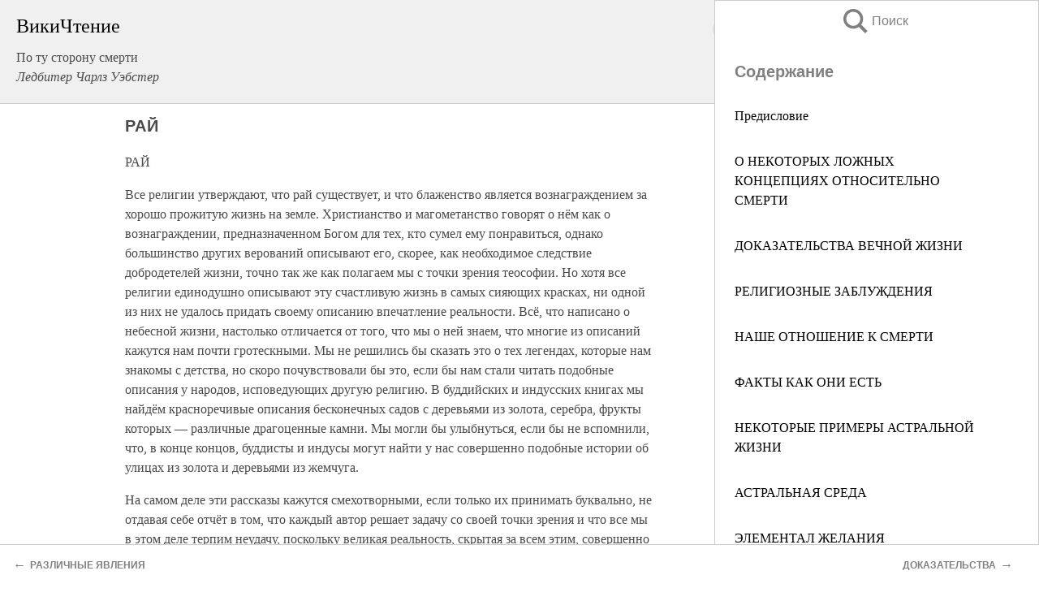

--- FILE ---
content_type: text/html; charset=UTF-8
request_url: https://esoterics.wikireading.ru/60498
body_size: 32472
content:
<!doctype html>



<html><head>

<!-- Yandex.RTB -->
<script>window.yaContextCb=window.yaContextCb||[]</script>
<script src="https://yandex.ru/ads/system/context.js" async></script>

  <meta charset="utf-8">
  <title>РАЙ. По ту сторону смерти</title>
  
       <link rel="amphtml" href="https://esoterics.wikireading.ru/amp60498">
     
  
  <link rel="shortcut icon" type="image/png" href="https://storage.yandexcloud.net/wr4files/favicon.ico">
  <!-- Global site tag (gtag.js) - Google Analytics -->
<script async src="https://www.googletagmanager.com/gtag/js?id=UA-90677494-4"></script>
<script>
  window.dataLayer = window.dataLayer || [];
  function gtag(){dataLayer.push(arguments);}
  gtag('js', new Date());

  gtag('config', 'UA-90677494-4');
</script>
  
  
 <meta name="viewport" content="width=device-width,minimum-scale=1,initial-scale=1">

  
<script type="text/javascript"  async="" src="https://cdn.ampproject.org/v0.js"></script>
<script type="text/javascript" custom-element="amp-sidebar" src="https://cdn.ampproject.org/v0/amp-sidebar-0.1.js" async=""></script>
<script type="text/javascript" async custom-element="amp-fx-collection" src="https://cdn.ampproject.org/v0/amp-fx-collection-0.1.js"></script>


  



 <style>/*! Bassplate | MIT License | http://github.com/basscss/bassplate */
  
  
  
  .lrpromo-container {
  background-color: #f5f5f5;
  border: 1px solid #e0e0e0;
  border-radius: 5px;
  padding: 15px;
  margin: 20px 0;
  font-family: Arial, sans-serif;
  max-width: 100%;
}
.lrpromo-flex {
  display: flex;
  align-items: center;
  justify-content: space-between;
  flex-wrap: wrap;
}
.lrpromo-content {
  flex: 1;
  min-width: 200px;
  margin-bottom:50px;
}
.lrpromo-heading {
  color: #000000;
  margin-top: 0;
  margin-bottom: 10px;
  font-size: 18px;
}
.lrpromo-text {
  margin-top: 0;
  margin-bottom: 10px;
  font-size: 16px;
}
.lrpromo-highlight {
  color: #ff6600;
  font-size: 18px;
  font-weight: bold;
}
.lrpromo-button {
  display: inline-block;
  background-color: #4682B4;
  color: white;
  text-decoration: none;
  padding: 10px 20px;
  border-radius: 4px;
  font-weight: bold;
  margin-top: 5px;
}
.lrpromo-image-container {
  margin-right: 20px;
  text-align: center;
}
.lrpromo-image {
  max-width: 100px;
  height: auto;
  display: block;
  margin: 0 auto;
  border-radius: 15px;
}
  
  
 
  /* some basic button styling */
      .favorite-button input[type=submit] {
        width: 48px;
        height: 48px;
        cursor: pointer;
        border: none;
        margin: 4px;
        transition: background 300ms ease-in-out;
		
      }
      .favorite-button amp-list {
        margin: var(--space-2);
      }

      .favorite-button .heart-fill {
        background: url('data:image/svg+xml;utf8,<svg xmlns="http://www.w3.org/2000/svg" width="48" height="48" viewBox="0 0 48 48"><path d="M34 6h-20c-2.21 0-3.98 1.79-3.98 4l-.02 32 14-6 14 6v-32c0-2.21-1.79-4-4-4z"/><path d="M0 0h48v48h-48z" fill="none"/></svg>');
      }
      .favorite-button .heart-border {
        background: url('data:image/svg+xml;utf8,<svg xmlns="http://www.w3.org/2000/svg" width="48" height="48" viewBox="0 0 48 48"><path d="M34 6h-20c-2.21 0-3.98 1.79-3.98 4l-.02 32 14-6 14 6v-32c0-2.21-1.79-4-4-4zm0 30l-10-4.35-10 4.35v-26h20v26z"/><path d="M0 0h48v48h-48z" fill="none"/></svg>');
      }
      /* While the page loads we show a grey heart icon to indicate that the functionality is not yet available. */
      .favorite-button .heart-loading,
      .favorite-button .heart-loading[placeholder] {
        background: url('data:image/svg+xml;utf8,<svg xmlns="http://www.w3.org/2000/svg" width="48" height="48" viewBox="0 0 48 48"><path d="M34 6h-20c-2.21 0-3.98 1.79-3.98 4l-.02 32 14-6 14 6v-32c0-2.21-1.79-4-4-4zm0 30l-10-4.35-10 4.35v-26h20v26z"/><path d="M0 0h48v48h-48z" fill="none"/></svg>');
      }
      .favorite-button .favorite-container {
        display: flex;
        align-items: center;
        justify-content: center;
      }
      .favorite-button .favorite-count {
	    
        display: flex;
        align-items: center;
        justify-content: center;
        padding: var(--space-1);
        margin-left: var(--space-1);
        position: relative;
        width: 48px;
        background: var(--color-primary);
        border-radius: .4em;
        color: var(--color-text-light);
      }
	  
	  
	  
	  
      .favorite-button .favorite-count.loading {
        color: #ccc;
        background: var(--color-bg-light);
      }
      .favorite-button .favorite-count.loading:after {
        border-right-color: var(--color-bg-light);
      }
      .favorite-button .favorite-count:after {
        content: '';
        position: absolute;
        left: 0;
        top: 50%;
        width: 0;
        height: 0;
        border: var(--space-1) solid transparent;
        border-right-color: var(--color-primary);
        border-left: 0;
        margin-top: calc(-1 * var(--space-1));
        margin-left: calc(-1 * var(--space-1));
      }
      /* A simple snackbar to show an error */
      #favorite-failed-message {
        display: flex;
        justify-content: space-between;
        position: fixed;
        bottom: 0;
        left: 0;
        right: 0;
        margin: 0 auto;
        width: 100%;
        max-width: 450px;
        background: #323232;
        color: white;
        padding: 1rem 1.5rem;
        z-index: 1000;
      }
      #favorite-failed-message div {
        color: #64dd17;
        margin: 0 1rem;
        cursor: pointer;
      }
  
     amp-img.contain img {
   object-fit: contain;
 }
 .fixed-height-container {
   position: relative;
   width: 100%;
   height: 300px;
 }
 
 .paddingleft10{
 padding-left:10px;
 }
 

 
 .color-light-grey{
 color:#CCCCCC;
 }
 
 .margin-bottom20{
 margin-bottom:20px;
 }
 
 .margin-bottom30{
 margin-bottom:30px;
 }
 
 .margin-top15{
 margin-top:15px;
 }
 
 .margin-top20{
 margin-top:20px;
 }
 
 .margin-top30{
 margin-top:30px;
 }
.margin-left15{margin-left:15px}

margin-left10{margin-left:10px}

.custom-central-block{max-width:700px;margin:0 auto;display:block}


 
  .h1class{
 font-size:20px;
 line-height:45px;
 font-weight:bold;
 line-height:25px;
 margin-top:15px;
 padding-bottom:10px;
 }
 
.font-family-1{font-family: Geneva, Arial, Helvetica, sans-serif;}
 

 
 .custom_down_soder{
  font-size:10px;
  margin-left:3px;
 }
 
 
  .custom_search_input {
        
		
		margin-top:15px;

        margin-right:10px;
        
		width:100%;
		height:50px;
		font-size:16px
      }
  
  .menu_button {
 width:30px;
 height:30px;
background: url('data:image/svg+xml;utf8,<svg xmlns="http://www.w3.org/2000/svg" width="30" height="30" viewBox="0 0 24 24"><path style="fill:gray;" d="M6,15h12c0.553,0,1,0.447,1,1v1c0,0.553-0.447,1-1,1H6c-0.553,0-1-0.447-1-1v-1C5,15.447,5.447,15,6,15z M5,11v1c0,0.553,0.447,1,1,1h12c0.553,0,1-0.447,1-1v-1c0-0.553-0.447-1-1-1H6C5.447,10,5,10.447,5,11z M5,6v1c0,0.553,0.447,1,1,1h12c0.553,0,1-0.447,1-1V6c0-0.553-0.447-1-1-1H6C5.447,5,5,5.447,5,6z"/></svg>');
border:hidden;
cursor:pointer;
background-repeat:no-repeat;
     }

	  
	  
 .search_button {
 width:30px;
 height:30px;
background: url('data:image/svg+xml;utf8,<svg xmlns="http://www.w3.org/2000/svg" width="30" height="30" viewBox="0 0 24 24"><path style="fill:gray;" d="M23.809 21.646l-6.205-6.205c1.167-1.605 1.857-3.579 1.857-5.711 0-5.365-4.365-9.73-9.731-9.73-5.365 0-9.73 4.365-9.73 9.73 0 5.366 4.365 9.73 9.73 9.73 2.034 0 3.923-.627 5.487-1.698l6.238 6.238 2.354-2.354zm-20.955-11.916c0-3.792 3.085-6.877 6.877-6.877s6.877 3.085 6.877 6.877-3.085 6.877-6.877 6.877c-3.793 0-6.877-3.085-6.877-6.877z"/></svg>');
border:hidden;
cursor:pointer;
background-repeat:no-repeat;
     }
	  
.custom_right_sidebar{
padding:10px;  
background-color:#fff;
color:#000;
min-width:300px;
width:500px
 }
 
 .custom_sidebar{
background-color:#fff;
color:#000;
min-width:300px;
width:500px
 }
 
.wr_logo{
font-size:24px;
color:#000000;
margin-bottom:15px
} 
 
.custom-start-block{
background-color:#f0f0f0;
border-bottom-color:#CCCCCC;
border-bottom-style:solid;
border-bottom-width:1px;
padding:20px;
padding-top:70px;
} 

.custom-last-block{
background-color:#f0f0f0;
border-top-color:#CCCCCC;
border-top-style:solid;
border-top-width:1px;
padding:20px;
} 

.none-underline{text-decoration:none;}

.footer-items{margin:0 auto; width:180px; }

.cusom-share-button-position{float:right  }
.cusom-search-button-position{position:absolute; right:50%; z-index:999; top:10px;  }

.bpadding-bottom-60{padding-bottom:60px;}
.custom_padding_sidebar{padding-bottom:60px; padding-top:60px}



 p{margin-top:10px; }
 .top5{margin-top:5px; }
 .top10{margin-top:20px; display:block}
 
 amp-social-share[type="vk"] {
  background-image: url("https://storage.yandexcloud.net/wr4files/vk-icon.png");
}

 .custom-img{object-fit: cover; max-width:100%; margin: 0 auto; display: block;}


.custom-selection-search-button{font-weight:bold; color:#666666; margin-left:10px}

.custom-select-search-button{cursor:pointer; color:#666666; margin-left:10px; text-decoration: underline;}

.custom-selected-item{font-weight:bold; font-size:20px}


.custom-footer{background-color:#fff; color:#000; position:fixed; bottom:0; 
z-index:99;
width:100%;
border-top-color:#CCCCCC;
border-top-style:solid;
border-top-width:0.7px;
height:50px
}


.custom-header{
background-color:#fff; 
color:#000; 
z-index:999;
width:100%;
border-bottom-color:#CCCCCC;
border-bottom-style:solid;
border-bottom-width:0.7px;
height:50px;
z-index:99999999;

}

.custom_ad_height{height:300px}

.desktop_side_block{
display:block;
position:fixed;
overflow:auto; 
height:100%;
 right: 0;
 top:0;
 
 background: whitesmoke;overflow-y: scroll;border:1px solid;
 border-color:#CCCCCC;
 z-index:99;
}


.desktop_side_block::-webkit-scrollbar-track {border-radius: 4px;}
.desktop_side_block::-webkit-scrollbar {width: 6px;}
.desktop_side_block::-webkit-scrollbar-thumb {border-radius: 4px;background: #CCCCCC;}
.desktop_side_block::-webkit-scrollbar-thumb {background:  #CCCCCC;}


@media (min-width: 1100px) { body { width:75% } main {width:700px} .ampstart-sidebar{width:400px} .custom-start-block{padding-right:50px; padding-top:20px;} .custom-header{visibility: hidden;} .ampstart-faq-item{width:300px}}
@media (min-width: 900px) and (max-width: 1100px)  { body { width:80% } main {width:600px} .ampstart-sidebar{width:300px} .custom-start-block{padding-right:50px; padding-top:20px;} .custom-header{visibility: hidden;} .ampstart-faq-item{width:300px}}


.padding-bootom-30{padding-bottom:30px}

.padding-bootom-70{padding-bottom:70px}

.padding-left-35{padding-left:35px}

.padding-left-30{padding-left:30px}

.border-bottom-gray{border-bottom: 1px solid gray;}

.width-75{width:75px}

.width-225{width:225px}

.color-gray{color:gray;}

.bold{font-weight:bold}

.font-size-12{font-size:12px}

.font-size-14{font-size:14px}

.font-20{font-size:20px}

.crop_text {
    white-space: nowrap; 
    overflow: hidden; 
    text-overflow: ellipsis; 
	padding-left:5px;
	padding-right:5px;
   }
.overflow-hidden{ overflow:hidden;} 

.right-position{margin-left: auto; margin-right: 0;}

.center-position{margin:0 auto}

.display-block{display:block}

.poinrer{cursor:pointer}

.clean_button{border: none; outline: none; background:none}

.height-70{height:70px} 

.line-height-15{line-height:15px}

.custom-notification{
        position: fixed;
        padding:100px 100px;
        top: 0;
        width:100%;
        height:100%;  
        display: block;
        z-index:9;
		background-color:#FFFFFF      
    }  
	
	/*----------------------------------------------------------------------------------------------------------------------------------*/


 
 
      html {
        font-family:Georgia, serif;
        line-height: 1.15;
        -ms-text-size-adjust: 100%;
        -webkit-text-size-adjust: 100%;
      }
      body {
        margin: 0;
      }
      article,
      aside,
      footer,
      header,
      nav,
      section {
        display: block;
      }
      h1 {
        font-size: 2em;
        margin: 0.67em 0;
      }
      figcaption,
      figure,
      main {
        display: block;
      }
      figure {
        margin: 1em 40px;
      }
      hr {
        box-sizing: content-box;
        height: 0;
        overflow: visible;
      }
      pre {
        font-family: monospace, monospace;
        font-size: 1em;
      }
      a {
        background-color: transparent;
        -webkit-text-decoration-skip: objects;
      }
      a:active,
      a:hover {
        outline-width: 0;
      }
      abbr[title] {
        border-bottom: none;
        text-decoration: underline;
        text-decoration: underline dotted;
      }
      b,
      strong {
        font-weight: inherit;
        font-weight: bolder;
      }
      code,
      kbd,
      samp {
        font-family: monospace, monospace;
        font-size: 1em;
      }
      dfn {
        font-style: italic;
      }
      mark {
        background-color: #ff0;
        color: #000;
      }
      small {
        font-size: 80%;
      }
      sub,
      sup {
        font-size: 75%;
        line-height: 0;
        position: relative;
        vertical-align: baseline;
      }
      sub {
        bottom: -0.25em;
      }
      sup {
        top: -0.5em;
      }
      audio,
      video {
        display: inline-block;
      }
      audio:not([controls]) {
        display: none;
        height: 0;
      }
      img {
        border-style: none;
      }
      svg:not(:root) {
        overflow: hidden;
      }
      button,
      input,
      optgroup,
      select,
      textarea {
        font-family: sans-serif;
        font-size: 100%;
        line-height: 1.15;
        margin: 0;
      }
      button,
      input {
        overflow: visible;
      }
      button,
      select {
        text-transform: none;
      }
      [type='reset'],
      [type='submit'],
      button,
      html [type='button'] {
        -webkit-appearance: button;
      }
      [type='button']::-moz-focus-inner,
      [type='reset']::-moz-focus-inner,
      [type='submit']::-moz-focus-inner,
      button::-moz-focus-inner {
        border-style: none;
        padding: 0;
      }
      [type='button']:-moz-focusring,
      [type='reset']:-moz-focusring,
      [type='submit']:-moz-focusring,
      button:-moz-focusring {
        outline: 1px dotted ButtonText;
      }
      fieldset {
        border: 1px solid silver;
        margin: 0 2px;
        padding: 0.35em 0.625em 0.75em;
      }
      legend {
        box-sizing: border-box;
        color: inherit;
        display: table;
        max-width: 100%;
        padding: 0;
        white-space: normal;
      }
      progress {
        display: inline-block;
        vertical-align: baseline;
      }
      textarea {
        overflow: auto;
      }
      [type='checkbox'],
      [type='radio'] {
        box-sizing: border-box;
        padding: 0;
      }
      [type='number']::-webkit-inner-spin-button,
      [type='number']::-webkit-outer-spin-button {
        height: auto;
      }
      [type='search'] {
        -webkit-appearance: textfield;
        outline-offset: -2px;
      }
      [type='search']::-webkit-search-cancel-button,
      [type='search']::-webkit-search-decoration {
        -webkit-appearance: none;
      }
      ::-webkit-file-upload-button {
        -webkit-appearance: button;
        font: inherit;
      }
      details,
      menu {
        display: block;
      }
      summary {
        display: list-item;
      }
      canvas {
        display: inline-block;
      }
      [hidden],
      template {
        display: none;
      }
      .h00 {
        font-size: 4rem;
      }
      .h0,
      .h1 {
        font-size: 3rem;
      }
      .h2 {
        font-size: 2rem;
      }
      .h3 {
        font-size: 1.5rem;
      }
      .h4 {
        font-size: 1.125rem;
      }
      .h5 {
        font-size: 0.875rem;
      }
      .h6 {
        font-size: 0.75rem;
      }
      .font-family-inherit {
        font-family: inherit;
      }
      .font-size-inherit {
        font-size: inherit;
      }
      .text-decoration-none {
        text-decoration: none;
      }
      .bold {
        font-weight: 700;
      }
      .regular {
        font-weight: 400;
      }
      .italic {
        font-style: italic;
      }
      .caps {
        text-transform: uppercase;
        letter-spacing: 0.2em;
      }
      .left-align {
        text-align: left;
      }
      .center {
        text-align: center;
      }
      .right-align {
        text-align: right;
      }
      .justify {
        text-align: justify;
      }
      .nowrap {
        white-space: nowrap;
      }
      .break-word {
        word-wrap: break-word;
      }
      .line-height-1 {
        line-height: 1rem;
      }
      .line-height-2 {
        line-height: 1.125rem;
      }
      .line-height-3 {
        line-height: 1.5rem;
      }
      .line-height-4 {
        line-height: 2rem;
      }
      .list-style-none {
        list-style: none;
      }
      .underline {
        text-decoration: underline;
      }
      .truncate {
        max-width: 100%;
        overflow: hidden;
        text-overflow: ellipsis;
        white-space: nowrap;
      }
      .list-reset {
        list-style: none;
        padding-left: 0;
      }
      .inline {
        display: inline;
      }
      .block {
        display: block;
      }
      .inline-block {
        display: inline-block;
      }
      .table {
        display: table;
      }
      .table-cell {
        display: table-cell;
      }
      .overflow-hidden {
        overflow: hidden;
      }
      .overflow-scroll {
        overflow: scroll;
      }
      .overflow-auto {
        overflow: auto;
      }
      .clearfix:after,
      .clearfix:before {
        content: ' ';
        display: table;
      }
      .clearfix:after {
        clear: both;
      }
      .left {
        float: left;
      }
      .right {
        float: right;
      }
      .fit {
        max-width: 100%;
      }
      .max-width-1 {
        max-width: 24rem;
      }
      .max-width-2 {
        max-width: 32rem;
      }
      .max-width-3 {
        max-width: 48rem;
      }
      .max-width-4 {
        max-width: 64rem;
      }
      .border-box {
        box-sizing: border-box;
      }
      .align-baseline {
        vertical-align: baseline;
      }
      .align-top {
        vertical-align: top;
      }
      .align-middle {
        vertical-align: middle;

      }
      .align-bottom {
        vertical-align: bottom;
      }
      .m0 {
        margin: 0;
      }
      .mt0 {
        margin-top: 0;
      }
      .mr0 {
        margin-right: 0;
      }
      .mb0 {
        margin-bottom: 0;
      }
      .ml0,
      .mx0 {
        margin-left: 0;
      }
      .mx0 {
        margin-right: 0;
      }
      .my0 {
        margin-top: 0;
        margin-bottom: 0;
      }
      .m1 {
        margin: 0.5rem;
      }
      .mt1 {
        margin-top: 0.5rem;
      }
      .mr1 {
        margin-right: 0.5rem;
      }
      .mb1 {
        margin-bottom: 0.5rem;
      }
      .ml1,
      .mx1 {
        margin-left: 0.5rem;
      }
      .mx1 {
        margin-right: 0.5rem;
      }
      .my1 {
        margin-top: 0.5rem;
        margin-bottom: 0.5rem;
      }
      .m2 {
        margin: 1rem;
      }
      .mt2 {
        margin-top: 1rem;
      }
      .mr2 {
        margin-right: 1rem;
      }
      .mb2 {
        margin-bottom: 1rem;
      }
      .ml2,
      .mx2 {
        margin-left: 1rem;
      }
      .mx2 {
        margin-right: 1rem;
      }
      .my2 {
        margin-top: 1rem;
        margin-bottom: 1rem;
      }
      .m3 {
        margin: 1.5rem;
      }
      .mt3 {
        margin-top: 1.5rem;
      }
      .mr3 {
        margin-right: 1.5rem;
      }
      .mb3 {
        margin-bottom: 1.5rem;
      }
      .ml3,
      .mx3 {
        margin-left: 1.5rem;
      }
      .mx3 {
        margin-right: 1.5rem;
      }
      .my3 {
        margin-top: 1.5rem;
        margin-bottom: 1.5rem;
      }
      .m4 {
        margin: 2rem;
      }
      .mt4 {
        margin-top: 2rem;
      }
      .mr4 {
        margin-right: 2rem;
      }
      .mb4 {
        margin-bottom: 2rem;
      }
      .ml4,
      .mx4 {
        margin-left: 2rem;
      }
      .mx4 {
        margin-right: 2rem;
      }
      .my4 {
        margin-top: 2rem;
        margin-bottom: 2rem;
      }
      .mxn1 {
        margin-left: calc(0.5rem * -1);
        margin-right: calc(0.5rem * -1);
      }
      .mxn2 {
        margin-left: calc(1rem * -1);
        margin-right: calc(1rem * -1);
      }
      .mxn3 {
        margin-left: calc(1.5rem * -1);
        margin-right: calc(1.5rem * -1);
      }
      .mxn4 {
        margin-left: calc(2rem * -1);
        margin-right: calc(2rem * -1);
      }
      .m-auto {
        margin: auto;
      }
      .mt-auto {
        margin-top: auto;
      }
      .mr-auto {
        margin-right: auto;
      }
      .mb-auto {
        margin-bottom: auto;
      }
      .ml-auto,
      .mx-auto {
        margin-left: auto;
      }
      .mx-auto {
        margin-right: auto;
      }
      .my-auto {
        margin-top: auto;
        margin-bottom: auto;
      }
      .p0 {
        padding: 0;
      }
      .pt0 {
        padding-top: 0;
      }
      .pr0 {
        padding-right: 0;
      }
      .pb0 {
        padding-bottom: 0;
      }
      .pl0,
      .px0 {
        padding-left: 0;
      }
      .px0 {
        padding-right: 0;
      }
      .py0 {
        padding-top: 0;
        padding-bottom: 0;
      }
      .p1 {
        padding: 0.5rem;
      }
      .pt1 {
        padding-top: 0.5rem;
      }
      .pr1 {
        padding-right: 0.5rem;
      }
      .pb1 {
        padding-bottom: 0.5rem;
      }
      .pl1 {
        padding-left: 0.5rem;
      }
      .py1 {
        padding-top: 0.5rem;
        padding-bottom: 0.5rem;
      }
      .px1 {
        padding-left: 0.5rem;
        padding-right: 0.5rem;
      }
      .p2 {
        padding: 1rem;
      }
      .pt2 {
        padding-top: 1rem;
      }
      .pr2 {
        padding-right: 1rem;
      }
      .pb2 {
        padding-bottom: 1rem;
      }
      .pl2 {
        padding-left: 1rem;
      }
      .py2 {
        padding-top: 1rem;
        padding-bottom: 1rem;
      }
      .px2 {
        padding-left: 1rem;
        padding-right: 1rem;
      }
      .p3 {
        padding: 1.5rem;
      }
      .pt3 {
        padding-top: 1.5rem;
      }
      .pr3 {
        padding-right: 1.5rem;
      }
      .pb3 {
        padding-bottom: 1.5rem;
      }
      .pl3 {
        padding-left: 1.5rem;
      }
      .py3 {
        padding-top: 1.5rem;
        padding-bottom: 1.5rem;
      }
      .px3 {
        padding-left: 1.5rem;
        padding-right: 1.5rem;
      }
      .p4 {
        padding: 2rem;
      }
      .pt4 {
        padding-top: 2rem;
      }
      .pr4 {
        padding-right: 2rem;
      }
      .pb4 {
        padding-bottom: 2rem;
      }
      .pl4 {
        padding-left: 2rem;
      }
      .py4 {
        padding-top: 2rem;
        padding-bottom: 2rem;
      }
      .px4 {
        padding-left: 2rem;
        padding-right: 2rem;
      }
      .col {
        float: left;
      }
      .col,
      .col-right {
        box-sizing: border-box;
      }
      .col-right {
        float: right;
      }
      .col-1 {
        width: 8.33333%;
      }
      .col-2 {
        width: 16.66667%;
      }
      .col-3 {
        width: 25%;
      }
      .col-4 {
        width: 33.33333%;
      }
      .col-5 {
        width: 41.66667%;
      }
      .col-6 {
        width: 50%;
      }
      .col-7 {
        width: 58.33333%;
      }
      .col-8 {
        width: 66.66667%;
      }
      .col-9 {
        width: 75%;
      }
      .col-10 {
        width: 83.33333%;
      }
      .col-11 {
        width: 91.66667%;
      }
      .col-12 {
        width: 100%;
      }
      @media (min-width: 40.06rem) {
        .sm-col {
          float: left;
          box-sizing: border-box;
        }
        .sm-col-right {
          float: right;
          box-sizing: border-box;
        }
        .sm-col-1 {
          width: 8.33333%;
        }
        .sm-col-2 {
          width: 16.66667%;
        }
        .sm-col-3 {
          width: 25%;
        }
        .sm-col-4 {
          width: 33.33333%;
        }
        .sm-col-5 {
          width: 41.66667%;
        }
        .sm-col-6 {
          width: 50%;
        }
        .sm-col-7 {
          width: 58.33333%;
        }
        .sm-col-8 {
          width: 66.66667%;
        }
        .sm-col-9 {
          width: 75%;
        }
        .sm-col-10 {
          width: 83.33333%;
        }
        .sm-col-11 {
          width: 91.66667%;
        }
        .sm-col-12 {
          width: 100%;
        }
      }
      @media (min-width: 52.06rem) {
        .md-col {
          float: left;
          box-sizing: border-box;
        }
        .md-col-right {
          float: right;
          box-sizing: border-box;
        }
        .md-col-1 {
          width: 8.33333%;
        }
        .md-col-2 {
          width: 16.66667%;
        }
        .md-col-3 {
          width: 25%;
        }
        .md-col-4 {
          width: 33.33333%;
        }
        .md-col-5 {
          width: 41.66667%;
        }
        .md-col-6 {
          width: 50%;
        }
        .md-col-7 {
          width: 58.33333%;
        }
        .md-col-8 {
          width: 66.66667%;
        }
        .md-col-9 {
          width: 75%;
        }
        .md-col-10 {
          width: 83.33333%;
        }
        .md-col-11 {
          width: 91.66667%;
        }
        .md-col-12 {
          width: 100%;
        }
      }
      @media (min-width: 64.06rem) {
        .lg-col {
          float: left;
          box-sizing: border-box;
        }
        .lg-col-right {
          float: right;
          box-sizing: border-box;
        }
        .lg-col-1 {
          width: 8.33333%;
        }
        .lg-col-2 {
          width: 16.66667%;
        }
        .lg-col-3 {
          width: 25%;
        }
        .lg-col-4 {
          width: 33.33333%;
        }
        .lg-col-5 {
          width: 41.66667%;
        }
        .lg-col-6 {
          width: 50%;
        }
        .lg-col-7 {
          width: 58.33333%;
        }
        .lg-col-8 {
          width: 66.66667%;
        }
        .lg-col-9 {
          width: 75%;
        }
        .lg-col-10 {
          width: 83.33333%;
        }
        .lg-col-11 {
          width: 91.66667%;
        }
        .lg-col-12 {
          width: 100%;
        }
      }
      .flex {
        display: -ms-flexbox;
        display: flex;
      }
      @media (min-width: 40.06rem) {
        .sm-flex {
          display: -ms-flexbox;
          display: flex;
        }
      }
      @media (min-width: 52.06rem) {
        .md-flex {
          display: -ms-flexbox;
          display: flex;
        }
      }
      @media (min-width: 64.06rem) {
        .lg-flex {
          display: -ms-flexbox;
          display: flex;
        }
      }
      .flex-column {
        -ms-flex-direction: column;
        flex-direction: column;
      }
      .flex-wrap {
        -ms-flex-wrap: wrap;
        flex-wrap: wrap;
      }
      .items-start {
        -ms-flex-align: start;
        align-items: flex-start;
      }
      .items-end {
        -ms-flex-align: end;
        align-items: flex-end;
      }
      .items-center {
        -ms-flex-align: center;
        align-items: center;
      }
      .items-baseline {
        -ms-flex-align: baseline;
        align-items: baseline;
      }
      .items-stretch {
        -ms-flex-align: stretch;
        align-items: stretch;
      }
      .self-start {
        -ms-flex-item-align: start;
        align-self: flex-start;
      }
      .self-end {
        -ms-flex-item-align: end;
        align-self: flex-end;
      }
      .self-center {
        -ms-flex-item-align: center;
        -ms-grid-row-align: center;
        align-self: center;
      }
      .self-baseline {
        -ms-flex-item-align: baseline;
        align-self: baseline;
      }
      .self-stretch {
        -ms-flex-item-align: stretch;
        -ms-grid-row-align: stretch;
        align-self: stretch;
      }
      .justify-start {
        -ms-flex-pack: start;
        justify-content: flex-start;
      }
      .justify-end {
        -ms-flex-pack: end;
        justify-content: flex-end;
      }
      .justify-center {
        -ms-flex-pack: center;
        justify-content: center;
      }
      .justify-between {
        -ms-flex-pack: justify;
        justify-content: space-between;
      }
      .justify-around {
        -ms-flex-pack: distribute;
        justify-content: space-around;
      }
      .justify-evenly {
        -ms-flex-pack: space-evenly;
        justify-content: space-evenly;
      }
      .content-start {
        -ms-flex-line-pack: start;
        align-content: flex-start;
      }
      .content-end {
        -ms-flex-line-pack: end;
        align-content: flex-end;
      }
      .content-center {
        -ms-flex-line-pack: center;
        align-content: center;
      }
      .content-between {
        -ms-flex-line-pack: justify;
        align-content: space-between;
      }
      .content-around {
        -ms-flex-line-pack: distribute;
        align-content: space-around;
      }
      .content-stretch {
        -ms-flex-line-pack: stretch;
        align-content: stretch;
      }
      .flex-auto {

        -ms-flex: 1 1 auto;
        flex: 1 1 auto;
        min-width: 0;
        min-height: 0;
      }
      .flex-none {
        -ms-flex: none;
        flex: none;
      }
      .order-0 {
        -ms-flex-order: 0;
        order: 0;
      }
      .order-1 {
        -ms-flex-order: 1;
        order: 1;
      }
      .order-2 {
        -ms-flex-order: 2;
        order: 2;
      }
      .order-3 {
        -ms-flex-order: 3;
        order: 3;
      }
      .order-last {
        -ms-flex-order: 99999;
        order: 99999;
      }
      .relative {
        position: relative;
      }
      .absolute {
        position: absolute;
      }
      .fixed {
        position: fixed;
      }
      .top-0 {
        top: 0;
      }
      .right-0 {
        right: 0;
      }
      .bottom-0 {
        bottom: 0;
      }
      .left-0 {
        left: 0;
      }
      .z1 {
        z-index: 1;
      }
      .z2 {
        z-index: 2;
      }
      .z3 {
        z-index: 3;
      }
      .z4 {
        z-index: 4;
      }
      .border {
        border-style: solid;
        border-width: 1px;
      }
      .border-top {
        border-top-style: solid;
        border-top-width: 1px;
      }
      .border-right {
        border-right-style: solid;
        border-right-width: 1px;
      }
      .border-bottom {
        border-bottom-style: solid;
        border-bottom-width: 1px;
      }
      .border-left {
        border-left-style: solid;
        border-left-width: 1px;
      }
      .border-none {
        border: 0;
      }
      .rounded {
        border-radius: 3px;
      }
      .circle {
        border-radius: 50%;
      }
      .rounded-top {
        border-radius: 3px 3px 0 0;
      }
      .rounded-right {
        border-radius: 0 3px 3px 0;
      }
      .rounded-bottom {
        border-radius: 0 0 3px 3px;
      }
      .rounded-left {
        border-radius: 3px 0 0 3px;
      }
      .not-rounded {
        border-radius: 0;
      }
      .hide {
        position: absolute;
        height: 1px;
        width: 1px;
        overflow: hidden;
        clip: rect(1px, 1px, 1px, 1px);
      }
      @media (max-width: 40rem) {
        .xs-hide {
          display: none;
        }
      }
      @media (min-width: 40.06rem) and (max-width: 52rem) {
        .sm-hide {
          display: none;
        }
      }
      @media (min-width: 52.06rem) and (max-width: 64rem) {
        .md-hide {
          display: none;
        }
      }
      @media (min-width: 64.06rem) {
        .lg-hide {
          display: none;
        }
      }
      .display-none {
        display: none;
      }
      * {
        box-sizing: border-box;
      }
	  

      body {
        background: #fff;
        color: #4a4a4a;
        font-family:Georgia, serif;
        min-width: 315px;
        overflow-x: hidden;
       /* font-smooth: always;
        -webkit-font-smoothing: antialiased;*/
      }
      main {
       margin: 0 auto;
      }
    
      .ampstart-accent {
        color: #003f93;
      }
      #content:target {
        margin-top: calc(0px - 3.5rem);
        padding-top: 3.5rem;
      }
      .ampstart-title-lg {
        font-size: 3rem;
        line-height: 3.5rem;
        letter-spacing: 0.06rem;
      }
      .ampstart-title-md {
        font-size: 2rem;
        line-height: 2.5rem;
        letter-spacing: 0.06rem;
      }
      .ampstart-title-sm {
        font-size: 1.5rem;
        line-height: 2rem;
        letter-spacing: 0.06rem;
      }
      .ampstart-subtitle,
      body {
        line-height: 1.5rem;
        letter-spacing: normal;
      }
      .ampstart-subtitle {
        color: #003f93;
        font-size: 1rem;
      }
      .ampstart-byline,

      .ampstart-caption,
      .ampstart-hint,
      .ampstart-label {
        font-size: 0.875rem;
        color: #4f4f4f;
        line-height: 1.125rem;
        letter-spacing: 0.06rem;
      }
      .ampstart-label {
        text-transform: uppercase;
      }
      .ampstart-footer,
      .ampstart-small-text {
        font-size: 0.75rem;
        line-height: 1rem;
        letter-spacing: 0.06rem;
      }
      .ampstart-card {
        box-shadow: 0 1px 1px 0 rgba(0, 0, 0, 0.14),
          0 1px 1px -1px rgba(0, 0, 0, 0.14), 0 1px 5px 0 rgba(0, 0, 0, 0.12);
      }
      .h1,
      h1 {
        font-size: 3rem;
        line-height: 3.5rem;
      }
      .h2,
      h2 {
        font-size: 2rem;
        line-height: 2.5rem;
      }
      .h3,
      h3 {
        font-size: 1.5rem;
        line-height: 2rem;
      }
      .h4,
      h4 {
        font-size: 1.125rem;
        line-height: 1.5rem;
      }
      .h5,
      h5 {
        font-size: 0.875rem;
        line-height: 1.125rem;
      }
      .h6,
      h6 {
        font-size: 0.75rem;
        line-height: 1rem;
      }
      h1,
      h2,
      h3,
      h4,
      h5,
      h6 {
        margin: 0;
        padding: 0;
        font-weight: 400;
        letter-spacing: 0.06rem;
      }
      a,
      a:active,
      a:visited {
        color: inherit;
      }
      .ampstart-btn {
        font-family: inherit;
        font-weight: inherit;
        font-size: 1rem;
        line-height: 1.125rem;
        padding: 0.7em 0.8em;
        text-decoration: none;
        white-space: nowrap;
        word-wrap: normal;
        vertical-align: middle;
        cursor: pointer;
        background-color: #000;
        color: #fff;
        border: 1px solid #fff;
      }
      .ampstart-btn:visited {
        color: #fff;
      }
      .ampstart-btn-secondary {
        background-color: #fff;
        color: #000;
        border: 1px solid #000;
      }
      .ampstart-btn-secondary:visited {
        color: #000;
      }
      .ampstart-btn:active .ampstart-btn:focus {
        opacity: 0.8;
      }
      .ampstart-btn[disabled],
      .ampstart-btn[disabled]:active,
      .ampstart-btn[disabled]:focus,
      .ampstart-btn[disabled]:hover {
        opacity: 0.5;
        outline: 0;
        cursor: default;
      }
      .ampstart-dropcap:first-letter {
        color: #000;
        font-size: 3rem;
        font-weight: 700;
        float: left;
        overflow: hidden;
        line-height: 3rem;
        margin-left: 0;
        margin-right: 0.5rem;
      }
      .ampstart-initialcap {
        padding-top: 1rem;
        margin-top: 1.5rem;
      }
      .ampstart-initialcap:first-letter {
        color: #000;
        font-size: 3rem;
        font-weight: 700;
        margin-left: -2px;
      }
      .ampstart-pullquote {
        border: none;
        border-left: 4px solid #000;
        font-size: 1.5rem;
        padding-left: 1.5rem;
      }
      .ampstart-byline time {
        font-style: normal;
        white-space: nowrap;
      }
      .amp-carousel-button-next {
        background-image: url('data:image/svg+xml;charset=utf-8,<svg width="18" height="18" viewBox="0 0 34 34" xmlns="http://www.w3.org/2000/svg"><title>Next</title><path d="M25.557 14.7L13.818 2.961 16.8 0l16.8 16.8-16.8 16.8-2.961-2.961L25.557 18.9H0v-4.2z" fill="%23FFF" fill-rule="evenodd"/></svg>');
      }
      .amp-carousel-button-prev {
        background-image: url('data:image/svg+xml;charset=utf-8,<svg width="18" height="18" viewBox="0 0 34 34" xmlns="http://www.w3.org/2000/svg"><title>Previous</title><path d="M33.6 14.7H8.043L19.782 2.961 16.8 0 0 16.8l16.8 16.8 2.961-2.961L8.043 18.9H33.6z" fill="%23FFF" fill-rule="evenodd"/></svg>');
      }
      .ampstart-dropdown {
        min-width: 200px;
      }
      .ampstart-dropdown.absolute {
        z-index: 100;
      }
      .ampstart-dropdown.absolute > section,
      .ampstart-dropdown.absolute > section > header {

        height: 100%;
      }
      .ampstart-dropdown > section > header {
        background-color: #000;
        border: 0;
        color: #fff;
      }
      .ampstart-dropdown > section > header:after {
        display: inline-block;
        content: '+';
        padding: 0 0 0 1.5rem;
        color: #003f93;
      }
      .ampstart-dropdown > [expanded] > header:after {
        content: '–';
      }
      .absolute .ampstart-dropdown-items {
        z-index: 200;
      }
      .ampstart-dropdown-item {
        background-color: #000;
        color: #003f93;
        opacity: 0.9;
      }
      .ampstart-dropdown-item:active,
      .ampstart-dropdown-item:hover {
        opacity: 1;
      }
      .ampstart-footer {
        background-color: #fff;
        color: #000;
        padding-top: 5rem;
        padding-bottom: 5rem;
      }
      .ampstart-footer .ampstart-icon {
        fill: #000;
      }
      .ampstart-footer .ampstart-social-follow li:last-child {
        margin-right: 0;
      }
      .ampstart-image-fullpage-hero {
        color: #fff;
      }
      .ampstart-fullpage-hero-heading-text,
      .ampstart-image-fullpage-hero .ampstart-image-credit {
        -webkit-box-decoration-break: clone;
        box-decoration-break: clone;
        background: #000;
        padding: 0 1rem 0.2rem;
      }
      .ampstart-image-fullpage-hero > amp-img {
        max-height: calc(100vh - 3.5rem);
      }
      .ampstart-image-fullpage-hero > amp-img img {
        -o-object-fit: cover;
        object-fit: cover;
      }
      .ampstart-fullpage-hero-heading {
        line-height: 3.5rem;
      }
      .ampstart-fullpage-hero-cta {
        background: transparent;
      }
      .ampstart-readmore {
        background: linear-gradient(0deg, rgba(0, 0, 0, 0.65) 0, transparent);
        color: #fff;
        margin-top: 5rem;
        padding-bottom: 3.5rem;
      }
      .ampstart-readmore:after {
        display: block;
        content: '⌄';
        font-size: 2rem;
      }
      .ampstart-readmore-text {
        background: #000;
      }
      @media (min-width: 52.06rem) {
        .ampstart-image-fullpage-hero > amp-img {
          height: 60vh;
        }
      }
      .ampstart-image-heading {
        color: #fff;
        background: linear-gradient(0deg, rgba(0, 0, 0, 0.65) 0, transparent);
      }
      .ampstart-image-heading > * {
        margin: 0;
      }
      amp-carousel .ampstart-image-with-heading {
        margin-bottom: 0;
      }
      .ampstart-image-with-caption figcaption {
        color: #4f4f4f;
        line-height: 1.125rem;
      }
      amp-carousel .ampstart-image-with-caption {
        margin-bottom: 0;
      }
      .ampstart-input {
        max-width: 100%;
        width: 300px;
        min-width: 100px;
        font-size: 1rem;
        line-height: 1.5rem;
      }
      .ampstart-input [disabled],
      .ampstart-input [disabled] + label {
        opacity: 0.5;
      }
      .ampstart-input [disabled]:focus {
        outline: 0;
      }
      .ampstart-input > input,
      .ampstart-input > select,
      .ampstart-input > textarea {
        width: 100%;
        margin-top: 1rem;
        line-height: 1.5rem;
        border: 0;
        border-radius: 0;
        border-bottom: 1px solid #4a4a4a;
        background: none;
        color: #4a4a4a;
        outline: 0;
      }
      .ampstart-input > label {
        color: #003f93;
        pointer-events: none;
        text-align: left;
        font-size: 0.875rem;
        line-height: 1rem;
        opacity: 0;
        animation: 0.2s;
        animation-timing-function: cubic-bezier(0.4, 0, 0.2, 1);
        animation-fill-mode: forwards;
      }
      .ampstart-input > input:focus,
      .ampstart-input > select:focus,
      .ampstart-input > textarea:focus {
        outline: 0;
      }
      .ampstart-input > input:focus:-ms-input-placeholder,
      .ampstart-input > select:focus:-ms-input-placeholder,
      .ampstart-input > textarea:focus:-ms-input-placeholder {
        color: transparent;
      }
      .ampstart-input > input:focus::placeholder,
      .ampstart-input > select:focus::placeholder,
      .ampstart-input > textarea:focus::placeholder {
        color: transparent;
      }
      .ampstart-input > input:not(:placeholder-shown):not([disabled]) + label,
      .ampstart-input > select:not(:placeholder-shown):not([disabled]) + label,
      .ampstart-input
        > textarea:not(:placeholder-shown):not([disabled])
        + label {
        opacity: 1;
      }
      .ampstart-input > input:focus + label,
      .ampstart-input > select:focus + label,
      .ampstart-input > textarea:focus + label {
        animation-name: a;
      }
      @keyframes a {
        to {
          opacity: 1;
        }
      }
      .ampstart-input > label:after {
        content: '';
        height: 2px;
        position: absolute;
        bottom: 0;
        left: 45%;
        background: #003f93;
        transition: 0.2s;
        transition-timing-function: cubic-bezier(0.4, 0, 0.2, 1);
        visibility: hidden;
        width: 10px;
      }
      .ampstart-input > input:focus + label:after,
      .ampstart-input > select:focus + label:after,
      .ampstart-input > textarea:focus + label:after {
        left: 0;
        width: 100%;
        visibility: visible;
      }
      .ampstart-input > input[type='search'] {
        -webkit-appearance: none;
        -moz-appearance: none;
        appearance: none;
      }
      .ampstart-input > input[type='range'] {
        border-bottom: 0;
      }
      .ampstart-input > input[type='range'] + label:after {
        display: none;
      }
      .ampstart-input > select {
        -webkit-appearance: none;
        -moz-appearance: none;
        appearance: none;
      }
      .ampstart-input > select + label:before {
        content: '⌄';
        line-height: 1.5rem;
        position: absolute;
        right: 5px;
        zoom: 2;
        top: 0;
        bottom: 0;
        color: #003f93;
      }
      .ampstart-input-chk,
      .ampstart-input-radio {
        width: auto;
        color: #4a4a4a;
      }
      .ampstart-input input[type='checkbox'],
      .ampstart-input input[type='radio'] {
        margin-top: 0;
        -webkit-appearance: none;
        -moz-appearance: none;
        appearance: none;
        width: 20px;
        height: 20px;
        border: 1px solid #003f93;
        vertical-align: middle;
        margin-right: 0.5rem;
        text-align: center;
      }
      .ampstart-input input[type='radio'] {
        border-radius: 20px;
      }
      .ampstart-input input[type='checkbox']:not([disabled]) + label,
      .ampstart-input input[type='radio']:not([disabled]) + label {
        pointer-events: auto;
        animation: none;
        vertical-align: middle;
        opacity: 1;
        cursor: pointer;
      }
      .ampstart-input input[type='checkbox'] + label:after,
      .ampstart-input input[type='radio'] + label:after {
        display: none;
      }
      .ampstart-input input[type='checkbox']:after,
      .ampstart-input input[type='radio']:after {
        position: absolute;
        top: 0;
        left: 0;
        bottom: 0;
        right: 0;
        content: ' ';
        line-height: 1.4rem;
        vertical-align: middle;
        text-align: center;
        background-color: #fff;
      }
      .ampstart-input input[type='checkbox']:checked:after {
        background-color: #003f93;
        color: #fff;
        content: '✓';
      }
      .ampstart-input input[type='radio']:checked {
        background-color: #fff;
      }
      .ampstart-input input[type='radio']:after {
        top: 3px;
        bottom: 3px;
        left: 3px;
        right: 3px;
        border-radius: 12px;
      }
      .ampstart-input input[type='radio']:checked:after {
        content: '';
        font-size: 3rem;
        background-color: #003f93;
      }
    /*  .ampstart-input > label,
      _:-ms-lang(x) {
        opacity: 1;
      }
      .ampstart-input > input:-ms-input-placeholder,
      _:-ms-lang(x) {
        color: transparent;
      }
      .ampstart-input > input::placeholder,
      _:-ms-lang(x) {
        color: transparent;
      }
      .ampstart-input > input::-ms-input-placeholder,
      _:-ms-lang(x) {
        color: transparent;
      }*/
      .ampstart-input > select::-ms-expand {
        display: none;
      }
      .ampstart-headerbar {
        background-color: #fff;
        color: #000;
        z-index: 999;
        box-shadow: 0 0 5px 2px rgba(0, 0, 0, 0.1);
      }
      .ampstart-headerbar + :not(amp-sidebar),
      .ampstart-headerbar + amp-sidebar + * {
        margin-top: 3.5rem;
      }
      .ampstart-headerbar-nav .ampstart-nav-item {
        padding: 0 1rem;
        background: transparent;
        opacity: 0.8;
      }
      .ampstart-headerbar-nav {
        line-height: 3.5rem;
      }
      .ampstart-nav-item:active,
      .ampstart-nav-item:focus,
      .ampstart-nav-item:hover {
        opacity: 1;
      }
      .ampstart-navbar-trigger:focus {
        outline: none;
      }
      .ampstart-nav a,
      .ampstart-navbar-trigger,
      .ampstart-sidebar-faq a {
        cursor: pointer;
        text-decoration: none;
      }
      .ampstart-nav .ampstart-label {
        color: inherit;
      }
      .ampstart-navbar-trigger {
        line-height: 3.5rem;
        font-size: 2rem;
      }
      .ampstart-headerbar-nav {
        -ms-flex: 1;
        flex: 1;
      }
      .ampstart-nav-search {
        -ms-flex-positive: 0.5;
        flex-grow: 0.5;
      }
      .ampstart-headerbar .ampstart-nav-search:active,
      .ampstart-headerbar .ampstart-nav-search:focus,
      .ampstart-headerbar .ampstart-nav-search:hover {
        box-shadow: none;
      }
      .ampstart-nav-search > input {
        border: none;
        border-radius: 3px;
        line-height: normal;
      }
      .ampstart-nav-dropdown {
        min-width: 200px;
      }
      .ampstart-nav-dropdown amp-accordion header {
        background-color: #fff;
        border: none;
      }
      .ampstart-nav-dropdown amp-accordion ul {
        background-color: #fff;
      }
      .ampstart-nav-dropdown .ampstart-dropdown-item,
      .ampstart-nav-dropdown .ampstart-dropdown > section > header {
        background-color: #fff;
        color: #000;
      }
      .ampstart-nav-dropdown .ampstart-dropdown-item {
        color: #003f93;
      }
      .ampstart-sidebar {
        background-color: #fff;
        color: #000;
        }
      .ampstart-sidebar .ampstart-icon {
        fill: #003f93;
      }
      .ampstart-sidebar-header {
        line-height: 3.5rem;
        min-height: 3.5rem;
      }
      .ampstart-sidebar .ampstart-dropdown-item,
      .ampstart-sidebar .ampstart-dropdown header,
      .ampstart-sidebar .ampstart-faq-item,
      .ampstart-sidebar .ampstart-nav-item,
      .ampstart-sidebar .ampstart-social-follow {
        margin: 0 0 2rem;
      }
      .ampstart-sidebar .ampstart-nav-dropdown {
        margin: 0;
      }
      .ampstart-sidebar .ampstart-navbar-trigger {
        line-height: inherit;
      }
      .ampstart-navbar-trigger svg {
        pointer-events: none;
      }
      .ampstart-related-article-section {
        border-color: #4a4a4a;
      }
      .ampstart-related-article-section .ampstart-heading {
        color: #4a4a4a;
        font-weight: 400;
      }
      .ampstart-related-article-readmore {
        color: #000;
        letter-spacing: 0;
      }
      .ampstart-related-section-items > li {
        border-bottom: 1px solid #4a4a4a;
      }
      .ampstart-related-section-items > li:last-child {
        border: none;
      }
      .ampstart-related-section-items .ampstart-image-with-caption {
        display: -ms-flexbox;
        display: flex;
        -ms-flex-wrap: wrap;
        flex-wrap: wrap;
        -ms-flex-align: center;
        align-items: center;
        margin-bottom: 0;
      }
      .ampstart-related-section-items .ampstart-image-with-caption > amp-img,
      .ampstart-related-section-items
        .ampstart-image-with-caption
        > figcaption {
        -ms-flex: 1;
        flex: 1;
      }
      .ampstart-related-section-items
        .ampstart-image-with-caption
        > figcaption {
        padding-left: 1rem;
      }
      @media (min-width: 40.06rem) {
        .ampstart-related-section-items > li {
          border: none;
        }
        .ampstart-related-section-items
          .ampstart-image-with-caption
          > figcaption {
          padding: 1rem 0;
        }
        .ampstart-related-section-items .ampstart-image-with-caption > amp-img,
        .ampstart-related-section-items
          .ampstart-image-with-caption
          > figcaption {
          -ms-flex-preferred-size: 100%;
          flex-basis: 100%;
        }
      }
      .ampstart-social-box {
        display: -ms-flexbox;
        display: flex;
      }
      .ampstart-social-box > amp-social-share {
        background-color: #000;
      }
      .ampstart-icon {
        fill: #003f93;
      }
      .ampstart-input {
        width: 100%;
      }
      main .ampstart-social-follow {
        margin-left: auto;
        margin-right: auto;
        width: 315px;
      }
      main .ampstart-social-follow li {
        transform: scale(1.8);
      }
      h1 + .ampstart-byline time {
        font-size: 1.5rem;
        font-weight: 400;
      }




  amp-user-notification.sample-notification {
    
    display: flex;
    align-items: center;
    justify-content: center;
    height:100px;
    padding:15px;
    
background-color: #f0f0f0;
 color:#000; position:fixed; bottom:0; 
z-index:999;
width:100%;
border-top-color:#CCCCCC;
border-top-style:solid;
border-top-width:0.7px;

  }
 
  amp-user-notification.sample-notification > button {
    min-width: 80px;
  }



</style>
</head>
  <body>
      





<!-- Yandex.Metrika counter -->
<script type="text/javascript" >
    (function (d, w, c) {
        (w[c] = w[c] || []).push(function() {
            try {
                w.yaCounter36214395 = new Ya.Metrika({
                    id:36214395,
                    clickmap:true,
                    trackLinks:true,
                    accurateTrackBounce:true
                });
            } catch(e) { }
        });

        var n = d.getElementsByTagName("script")[0],
            s = d.createElement("script"),
            f = function () { n.parentNode.insertBefore(s, n); };
        s.type = "text/javascript";
        s.async = true;
        s.src = "https://mc.yandex.ru/metrika/watch.js";

        if (w.opera == "[object Opera]") {
            d.addEventListener("DOMContentLoaded", f, false);
        } else { f(); }
    })(document, window, "yandex_metrika_callbacks");
</script>
<noscript><div><img src="https://mc.yandex.ru/watch/36214395" style="position:absolute; left:-9999px;" alt="" /></div></noscript>
<!-- /Yandex.Metrika counter -->

<!-- Yandex.RTB R-A-242635-95 -->
<script>
window.yaContextCb.push(() => {
    Ya.Context.AdvManager.render({
        "blockId": "R-A-242635-95",
        "type": "floorAd",
        "platform": "desktop"
    })
})
</script>
<!-- Yandex.RTB R-A-242635-98  -->
<script>
setTimeout(() => {
    window.yaContextCb.push(() => {
        Ya.Context.AdvManager.render({
            "blockId": "R-A-242635-98",
            "type": "fullscreen",
            "platform": "desktop"
        })
    })
}, 10000);
</script>



  <header class="custom-header fixed flex justify-start items-center top-0 left-0 right-0 pl2 pr4 overflow-hidden" amp-fx="float-in-top">
  
  <button on="tap:nav-sidebar.toggle" class="menu_button margin-left10"></button> 
  
  <div class="font-20 center-position padding-left-35">ВикиЧтение</div>
      
      
      
     <button on="tap:sidebar-ggl" class="search_button right-position"></button>
        

      
     
   </header>

  
       <div class="custom-start-block">
		    
           
            
            <script src="https://yastatic.net/share2/share.js" async></script>
<div  class="ya-share2 cusom-share-button-position" data-curtain data-shape="round" data-color-scheme="whiteblack" data-limit="0" data-more-button-type="short" data-services="vkontakte,facebook,telegram,twitter,viber,whatsapp"></div> 
            
  
           <div class="wr_logo">ВикиЧтение</div>
		      
  
          
		  По ту сторону смерти<br>
          <em>Ледбитер Чарлз Уэбстер</em>
          
  
          
          </div>
          
          
          
         
    <aside id="target-element-desktop" class="ampstart-sidebar px3 custom_padding_sidebar desktop_side_block">
       <div class="cusom-search-button-position">
           <button on="tap:sidebar-ggl" class="search_button padding-left-35 margin-left15 color-gray">Поиск</button>
     
       </div>
       <div class="font-family-1 padding-bootom-30 h1class color-gray">Содержание</div>
  </aside>  
     
    <main id="content" role="main" class="">
    
      <article class="recipe-article">
         
          
          
          
          <h1 class="mb1 px3 h1class font-family-1">РАЙ</h1>
          
   

         

        
          <section class="px3 mb4">
            
      

      
      
          
 
    
<p>РАЙ</p>
<p>Все религии утверждают, что рай существует, и что блаженство является вознаграждением за хорошо прожитую жизнь на земле. Христианство и магометанство говорят о нём как о вознаграждении, предназначенном Богом для тех, кто сумел ему понравиться, однако большинство других верований описывают его, скорее, как необходимое следствие добродетелей жизни, точно так же как полагаем мы с точки зрения теософии. Но хотя все религии единодушно описывают эту счастливую жизнь в самых сияющих красках, ни одной из них не удалось придать своему описанию впечатление реальности. Всё, что написано о небесной жизни, настолько отличается от того, что мы о ней знаем, что многие из описаний кажутся нам почти гротескными. Мы не решились бы сказать это о тех легендах, которые нам знакомы с детства, но скоро почувствовали бы это, если бы нам стали читать подобные описания у народов, исповедующих другую религию. В буддийских и индусских книгах мы найдём красноречивые описания бесконечных садов с деревьями из золота, серебра, фрукты которых — различные драгоценные камни. Мы могли бы улыбнуться, если бы не вспомнили, что, в конце концов, буддисты и индусы могут найти у нас совершенно подобные истории об улицах из золота и деревьями из жемчуга. </p>
<div class="yandex-rtb-blocks">
<!-- Yandex.RTB R-A-242635-75 -->
<div id="yandex_rtb_R-A-242635-75"></div>
<script>
  window.yaContextCb.push(()=>{
    Ya.Context.AdvManager.render({
      renderTo: 'yandex_rtb_R-A-242635-75',
      blockId: 'R-A-242635-75'
    })
  })
</script></div>
<p>На самом деле эти рассказы кажутся смехотворными, если только их принимать буквально, не отдавая себе отчёт в том, что каждый автор решает задачу со своей точки зрения и что все мы в этом деле терпим неудачу, поскольку великая реальность, скрытая за всем этим, совершенно не поддаётся какому-либо описанию. Индийский писатель, очевидно, видел такие прекрасные сады царей Индии, где обычно использовались описанные им украшения. Еврейский писатель не знал о таких вещах, однако он жил в каком-нибудь великолепном городе, возможно Александрии; так его представлением о роскоши был город, однако город, не похожий ни на один город земли богатством своих материалов и украшений. Итак, каждый пытался описать истину слишком грандиозную для того, чтобы её можно было описать словами, используя знакомые сравнения. </p><p>С давних пор люди познали великолепие рая и пытались своими жалкими средствами его описать. Среди них есть и теософы. "Руководства по теософии" дают результаты некоторых таких поисков. Мы больше не говорим о золоте и серебре, о рубинах и бриллиантах, когда хотим дать представление о высшей степени изысканности или красоты цветов и форм. Мы берём наши сравнения скорее из великолепия моря и неба, поскольку считаем их красоту более близкой к райской. Но те из нас, кто побывал в настоящем раю, хорошо знают, что наши попытки описать его так же неудачны, как и попытки восточных писателей, и что они не дают лучшего представления о реальности, выразить которую никогда нельзя словами, но которую каждый человек должен однажды увидеть и познать сам. </p><p><strong><em>Великолепная реальность</em></strong></p><p>Рай — это не сон, это прекрасная реальность. Но для того, чтобы иметь хоть малейшее представление о ней, нам необходимо прежде всего в корне изменить одно из наших представлений о рае. Рай — это не место, а состояние сознания. Если вы меня спрашиваете: "Где рай?" — я могу только ответить, что он вокруг вас даже в данный момент, в том воздухе, которым вы дышите. Свет всюду вокруг нас, как сказал Будда, вам нужно только сбросить повязку со своих глаз и посмотреть. Но что это значит — сбросить повязку? Что она символизирует? Речь идёт просто о том, чтобы поднять своё сознание на более высокий уровень, научиться сосредоточивать сознание в более тонком теле. Я уже писал о том, что это возможно в астральном теле и что таким образом людям случается увидеть астральный мир. Нужно только продвинуться ещё дальше, поднять сознание до ментального плана, потому что на этом уровне у человека также имеется тело и посредством него он может воспринимать вибрации этого плана, а следовательно, жить в сияющем великолепии рая, обладая по-прежнему физическим телом, хотя фактически у него больше нет желания возвращаться к последнему после таких переживаний. </p><p>Обычный человек достигает этого состояния блаженства только после смерти, и за исключением очень редких случаев, не сразу после неё. Я уже объяснял, как после смерти "Эго" постепенно прогрессирует. По сути дела вся астральная жизнь есть лишь процесс концентрации, и когда наступает момент, в который душа достигает границ этого плана, она умирает для этой жизни точно так же, как она умирает для физической. Иначе говоря, она сбрасывает тело этого плана и покидает его, чтобы перейти в жизнь более высокую и полную. Эта вторая смерть не сопровождается какой-то болью, страданием, и заурядный человек совершенно не способен понять её природу. Он лишь чувствует, что плавно погружается в сладостный отдых, чтобы проснуться в более высоком состоянии сознания. Вполне возможно, что изучивший теософию осознает, что достиг конца астральной жизни. Но он с восторгом будет приветствовать эту новую смерть, поскольку он знает, что перед ним откроется ещё более грандиозный мир. Как и после физической смерти, здесь имеется, как правило, период бессознательного существования, от которого человек пробуждается постепенно. Несколько лет назад я написал книгу под названием "Дэвачанический план",[4] и в ней мне пришлось дать некоторые описания того, что человеку предстоит после астральной жизни, и классифицировать, как я мог, различные подразделения этой прекрасной страны Света, приводя примеры, с которыми мы столкнулись во время наших исследований в области небесной жизни. Я попытаюсь здесь раскрыть проблему совсем с другой точки зрения; и наши читатели, желающие иметь полную информацию, смогут получить её из вышеупомянутой книги. </p><p><strong><em>Царство мысли</em></strong></p><p>Предварительно, для большей ясности, следует сказать, что здесь мы существуем на плане Божественного Духа, в самом царстве духа, и что все мысли, которые только могут возникнуть у человека, существуют здесь как живая реальность. Нас очень стесняет привычка рассматривать материальные вещи как реальные, а те, что не являются материальными, — как мечты и, следовательно, как нереальные. На самом деле всё материальное скрыто в материи, так что его реальность гораздо менее очевидна, гораздо менее поддаётся познанию, если оно не рассматривается с более высокой точки зрения. Слыша, как говорят о мире мысли, мы сразу же представляем себе мир нереальностей, состоящий из того, что является "субстанцией", как говорит поэт. Попытаемся осознать, что, когда человек покидает своё физическое тело и пробуждается в своём сознании для астральной жизни, его первым чувством бывает ощущение полноты и реальности существования, что заставляет его думать: "Впервые я знаю, что значит жить; до сих пор я был не ведавшим этого узником. Тогда я, считавший себя таким активным и мудрым, был на самом деле ничем не лучше гусеницы, ползающей по своему листочку и не ведающей о том, что находится за ним. Теперь же я, как бабочка, раскрыл свои крылья и вступил в полную солнца жизнь". Но когда он покидает впоследствии эту жизнь для более высокой, у него вновь появляется точно такое же чувство, потому что новая жизнь, в свою очередь, по своей полноте, своему размаху и интенсивности настолько превосходит астральную, что и на этот раз их сравнить невозможно. Но существует ещё и другая жизнь, по сравнению с которой все предыдущие кажутся лишь светом луны относительно сияния солнца. Но сейчас думать об этом бесполезно. </p><p>Многим кажется абсурдным говорить, что царство мысли может быть реальнее физического мира: для таких всё должно оставаться по-старому до тех пор, пока они не познают более высокую жизнь. Тогда они в одно мгновение поймут то, что нельзя было бы выразить никакими словами, — иногда бывает достаточно маленького усилия. Мы можем вспомнить красноречивое описание (сделанное сэром Х. Дэви) эффекта от вдыхания закиси азота. Он рассказывает, что сначала он перестал воспринимать внешние предметы; серии очень живых и видимых образов быстро сменялись в его голове; они были связаны друг с другом словами, вызывая совершенно новые представления. "Я существовал, — говорит он, — в мире идей, связанных между собой и принявших новый вид". Когда он пришёл в себя, он воскликнул: "Не существует ничего, кроме мыслей; вселенная состоит из впечатлений, идей, удовольствий и страданий!". Но это был лишь результат неясного воспоминания о переживаниях на астральном плане, в то время как здесь мы говорим о вещах, которые слишком высоки для того, чтобы их можно себе представить. </p><p><strong><em>Божественный дух</em></strong></p><p>Итак, на этом плане мы находимся в бесконечной полноте своего существования; он открыт каждой душе в той мере, в какой она достойна его принять. Человек, совершив предписанную ему эволюцию, реализовав божественную искру, которая была заложена в нем, может достичь и охватить это великолепие во всей его полноте. Но так как никто из нас ещё не пришел к этому, мы поднимаемся к совершенству лишь очень медленно, и поэтому никто ещё не способен познать это состояние в его полноте. Однако каждый знает о нём только то, что позволяют ему знать его прошлые усилия. Разные люди обладают разными способностями, как говорят на Востоке, каждый приносит свою чашу; есть большие и малые чаши, но каждая чаша, большая или малая, наполнена до краев; океан блаженства содержит гораздо больше, чем было бы необходимо для всех. </p>
<div class="yandex-rtb-blocks">
<!-- Yandex.RTB R-A-242635-76 -->
<div id="yandex_rtb_R-A-242635-76"></div>
<script>
  window.yaContextCb.push(()=>{
    Ya.Context.AdvManager.render({
      renderTo: 'yandex_rtb_R-A-242635-76',
      blockId: 'R-A-242635-76'
    })
  })
</script></div>
<p>Во всех религиях говорится об этом небесном блаженстве, однако немногие из них с достаточной ясностью и точностью излагают основную его идею, которая лишь одна рационально объясняет, почему это блаженство возможно в равной степени для всех. Фактически каждый из нас создает свой собственный рай, делая свой выбор из вечной сокровищницы мысли самого Бога. Человек сам создает причинную связь и поэтому получает в точности то, что ему причитается. В этом небесном мире каждое существо, именно в силу того, что оно имеет сознание, не может не познать самые высокие духовные радости, какие оно только способно чувствовать; в этом мире его стремления ограничены лишь его способностью желать. </p><p><strong><em>Как человек черпает в этом мире</em></strong></p><p>Поскольку в течение земной жизни человек строит из своих желаний и страстей астральное тело, ему приходится жить в нем во время своего астрального существования. В зависимости от качества тела этот период жизни бывает счастливым или несчастливым. Теперь, когда время его чистилища истекло (так как эта низшая часть его природы полностью изжита), у него остаются только самые чистые, благородные и высокие устремления, свободные от эгоизма его земного существования. Они группируются вокруг него, образуя что-то вроде оболочки. Именно посредством этой оболочки он может отвечать на некоторые категории вибраций, испускаемых более тонкой материей. Мысли, которые окружают его, есть орудие, с помощью которого он черпает богатства из небесного мира, и в нём он находит бесконечный источник; он берёт из него в зависимости от своих возможностей и устремлений, которые он породил во время физической и астральной жизни. Всё, что было самого возвышенного в его способностях и эмоциях, приносит теперь свои плоды, потому что ничего другого в нём не остаётся: все эгоистические или приобретательские стремления оставлены на плане желания. </p><p>Существует два вида привязанностей. Одна из них едва ли заслуживает столь высокого слова, поскольку это всегда расчёт: сколько любви можно получить взамен. Такая привязанность — вечное беспокойство о том, сколько ответного чувства выказывает предмет любви, это — пребывание в сетях ревности и подозрения. После смерти приобретательское и похотливое чувство выливается в сомнение и несчастье на плане желания, к которому оно, несомненно, принадлежит. Но существует и другая любовь: человек, охваченный этим чувством, никогда не задаётся вопросом, насколько его любят, и единственная его цель — без оглядки устремиться к ногам обожаемого; он лишь думает, как лучше выразить своими поступками чувство, переполняющее его сердце. Здесь нет границ, потому что нет стремления приобрести, обладать, заслужить награду, и именно поэтому человек излучает огромную силу, которую не может выразить никакая астральная материя. Этому чувству необходима более тонкая материя и более обширное пространство высшего плана, поэтому порожденная энергия принадлежит к ментальному плану. </p><p>Существует также религиозное благоговение; это чувство направлено главным образом на достижение чего-то через молитвы, поэтому поклонение опускается до уровня торговли. Но существует и настоящая набожность, и с ней человек полностью забывает о себе, погружаясь в созерцание Божественного. </p><p>Все мы знаем, что наша самая возвышенная привязанность содержит в себе нечто, до сих пор не получившее удовлетворения; мы знаем, что наши самые высокие устремления до сих пор были реализованы только в любви, лишённой всякого эгоизма. Это чувство намного превосходит всё то, что может найти своё выражение на физическом плане. Глубокое волнение, вызванное в нашем сердце самой благородной музыкой или самым совершенным произведением искусства, достигает неведомых высот. И в этом чувстве есть чудесная сила, которая превосходит наши представления. Она должна где-то и каким-то образом выражаться, поскольку закон сохранения энергии имеет такую же силу на высших планах мысли, как и в обычной механике. Но так как она должна воздействовать на того, кто разбудил её, и так как она не может действовать на физическом плане по причине его грубости и ограниченности, то где и когда может проявляться её неотвратимое воздействие? Она просто бездействует, пока человек не достигает определённого уровня; она остаётся в качестве потенциальной энергии, пока не наступит благоприятный момент. Пока сознание человека сосредоточено на физическом и астральном планах, она не может воздействовать на него, но как только он полностью переносится на ментальный план, она становится доступной ему, преграды падают и её действие начинается. Так осуществляется совершенная справедливость, и ничто не происходит напрасно, даже если нам в нашем мире низшего порядка кажется, что цель не достигнута и усилия затрачены тщетно. Поэт Браунинг выразил эту мысль гораздо лучше меня в "Эбт Фошер": "Добро никогда не будет потеряно! Всё, что было, будет продолжать жить; зло есть ничто, оно не существует; оно лишь молчание, которое заключает в себе звук; то, что было добром, останется добром, а то, что кажется злом, будет ещё большим добром. На земле разорванные души, на небе совершенный круг. </p><p>Всякое добро, которого мы желали, на которое надеялись и о котором мечтали, будет существовать не как иллюзия, а в реальности: вся красота, всё добро, вся сила пробуждается для того, кто дал им гармонию. Высоты, которые были недоступны, героические поступки, которые были слишком трудны на земле, страсть, устремляющаяся с земли, чтобы потеряться в небесах, — это музыка, которую посылают к Богу возлюбленный и певец. Достаточно, чтобы Он услышал её один раз; когда-нибудь и мы услышим её". </p><p>Вот точное изложение теософической теории рая, хотя автор этих стихов никак не был связан с Обществом и написал их раньше, чем оно было основано. </p><p><strong><em>Окна души</em></strong></p><p>Ключ ко всей этой концепции — это понимание того, как человек создаёт свой собственный рай. Здесь, на плане Божественного Духа, существует, как мы уже сказали, вся красота и всё великолепие, но человек может видеть их только через окна своей души, которое он сотворил сам. Каждая его мыслеформа образует одно из этих окон, и через них внешние силы могут оказывать на него своё воздействие. Если во время земной жизни он занят в основном физическими вещами, в нём открылись лишь несколько окон, через которые высшая красота может коснуться его. И всё же каждого человека, хотя бы однажды, коснулось чувство, лишённое всякого эгоизма. Теперь это будет для него окно. Каждый человек, за исключением дикаря на самой низкой ступени варварства, конечно что-то узнает об этой прекрасной жизни блаженства. Вместо того, чтобы говорить (как это делает ортодоксальное учение), что одни отправятся в рай, а другие — в ад, гораздо правильнее было бы сказать, что большинство людей будут иметь свою долю и в том, и в другом состоянии (если уж называть низшую астральную жизнь ужасным словом ад), только в различных пропорциях. </p>
<div class="yandex-rtb-blocks">
<!-- Yandex.RTB R-A-242635-77 -->
<div id="yandex_rtb_R-A-242635-77"></div>
<script>
  window.yaContextCb.push(()=>{
    Ya.Context.AdvManager.render({
      renderTo: 'yandex_rtb_R-A-242635-77',
      blockId: 'R-A-242635-77'
    })
  })
</script></div>
<p>Следует отдавать себе отчёт в том, что душа заурядного человека находится лишь на низшей ступени развития. Она научилась с относительной легкостью пользоваться своей физической оболочкой, она может также добровольно и свободно действовать в своём астральном теле, хотя она редко может передать физическому мозгу воспоминание о поступках, совершенных в этом теле. Но её ментальное тело, в строгом смысле слова, ещё не является оболочкой, поскольку она не может использовать его, как низшие тела, — не может посредством его ни перемещаться, ни пользоваться его органами чувств. </p><p><strong><em>Человек на ментальном плане</em></strong></p><p>Поэтому нам не следует воображать человека на этом плане как очень активного, имеющего возможность свободно перемещаться по своему желанию, как он это делал на уровнях астрального плана. Здесь он находится главным образом в рецептивном состоянии и входит в контакт с внешним миром только посредством окон своей души. Поэтому его отношения с этим миром исключительно ограничены. Человек, способный проявить на этом плане всю свою активность, уже находится немного выше обычного уровня, поскольку ему уже необходимо быть "духом во всём блеске", существом могущественным и высокоразвитым. Тот, кто находится на этом уровне в полном сознании, может пользоваться ментальным телом так же свободно, как обычный человек пользуется физическим. Благодаря этому он видит, как перед ним открываются просторы высшего знания. </p><p>Но в данный момент мы думаем о человеке, который ещё не получил такого развития, о человеке, у которого есть только окна и он видит лишь через них. Чтобы понять, каков его рай, следует рассмотреть два момента: во-первых, его отношения с самим планом и, во-вторых, его отношения со своими друзьями. </p><p>Проблема отношений со всем, что его окружает на этом плане, сама имеет два аспекта, потому что, с одной стороны, следует рассматривать материю плана, так как она формируется его мыслью, а с другой — силы плана, которые пробуждаются в ответ на его стремления. Изучая астральный план, мы видели, как человек окружает себя мыслеформами. На этом плане мы находимся в самом царстве мысли: поэтому её формы имеют первейшее значение для обоих этих соображений. Здесь есть живые силы, которые его окружают, могучие ангелы, обитающие на этом плане; и среди них многие живо чувствуют устремления человека и с готовностью идут им навстречу. Но, естественно, его мысли, так же как и его устремления, были начертаны им самим во время земной жизни. Можно подумать, что, будучи перенесённым на план, который характеризуется трансцендентальной силой и жизненностью, человек пробуждается к совершенно новой деятельности, до сих пор ему неизвестной, но так быть не может. Его ментальное тело имеет далеко не такую природу, как его низшие оболочки, и он не способен управлять им так же хорошо. </p><p>За время многих предыдущих жизней это ментальное тело привыкло получать впечатления и побуждения к действию снизу и главным образом через низшие оболочки — физическое тело и иногда астральное. Оно не приучено получать прямые ментальные вибрации на своём уровне и поэтому не может сразу и получать эти вибрации и отвечать на них. Фактически человек не начинает думать по-новому. У него возникают только те мысли, которые проходят сквозь окна, открытые на этот новый мир. </p><p><strong><em>Окно музыки</em></strong></p><p>Что касается окон, то они могут быть двух типов: в зависимости от направления, куда они выходят, и качества стекла, из которого они изготовлены. Высшая форма мысли может принимать бесчисленные направления. Некоторые из них, такие как привязанность и благоговение, имеют вообще характер настолько личный, что их, вероятно, лучше рассматривать под углом отношений человека с другими людьми. Лучше возьмём сначала пример, где этого элемента нет, где нужно рассматривать только влияние среды. Предположим, что одно из окон, открытых в рай — это окно музыки. Здесь мы имеем дело с великой силой. Все знают: музыка может приводить человека в такой восторг, что на мгновение способна превратить его в новое существо, находящееся в новом мире. Каждый, кому действительно приходилось испытывать её влияние, поймёт, как велика её сила. Человек, чья душа глуха к любой музыке, не имеет окна в этом направлении, но тот, у кого оно есть, будет получать через него три совершенно разных типа впечатлений, и все эти впечатления будут, в свою очередь, зависеть от природы стекла, из которого изготовлено окно. Ясно, что это стекло может сильно ограничивать видимость; оно может быть цветным, пропускающим только некоторые световые лучи; оно может быть плохого качества и искажать или ослаблять проходящие через него лучи. Например, когда на земле человек ценил только один род музыки. Предположим, что это хорошее "музыкальное окно". Что же оно даст человеку? </p><p><strong><em>Три источника музыки</em></strong></p><p>Прежде всего он будет воспринимать музыку, которая выражает упорядоченное движение сил этого плана. Поэтическая идея музыки сфер выражает реальный факт, потому что на этих высших планах всякое движение, всякое действие происходит в прекрасной гармонии звука и цвета. Всякая мысль выражается таким образом — в восхитительных, но не поддающихся описанию аккордах, вечно меняющихся аккордах тысяч эоловых арф. Эта музыкальная сторона райской жизни всегда будет служить для человека источником восторга. </p><p>Во-вторых, среди обитателей этого плана есть группа существ, ангелы большого чина, как сказали бы наши друзья христиане, которые посвятили себя музыке и обычно общаются между собой на её языке в гораздо большей степени, чем другие. В древних индийских книгах они называются гандхарвы. Человек, чья душа настроена на музыкальные ритмы, не может не привлечь их внимание; он окажется в контакте с некоторыми из них и, таким образом, с неизменно возрастающей радостью будет познавать новые сочетания звуков, которыми они пользуются. </p><p>В-третьих, он будет наслаждаться музыкой, исполняемой в раю его братьями. Вспомните всех великих композиторов прошлого: Баха, Бетховена, Мендельсона, Генделя, Моцарта, Россини. Они все там, полные жизни и силы, и создают ещё более грандиозные произведения, чем на земле. Каждый из них является источником прекрасной музыки, и многие вдохновенные творения наших земных музыкантов — лишь слабое и отдалённое эхо этих сладостных песен. Вдохновение нашего низшего мира в значительной степени является только отблеском свободных от всяческих преград способностей тех, кто ушёл раньше нас. Чаще, чем мы думаем, восприимчивый человек нашего плана может схватить мысль, пришедшую от них, и воспроизвести её, насколько это возможно здесь. Великие мастера рассказывали, как иногда им доводилось слышать в одном аккорде грандиозную ораторию, торжественный марш, гармоничный хор, хотя для того, чтобы выразить всё это, потребовалось бы несколько нотных страниц. Это даёт точное представление о том, насколько небесная музыка отличается от известной нам; её один мощный аккорд может выразить то, на что потребовалось бы, с меньшим успехом, несколько часов исполнения. </p>
<div class="yandex-rtb-blocks">
<!-- Yandex.RTB R-A-242635-78 -->
<div id="yandex_rtb_R-A-242635-78"></div>
<script>
  window.yaContextCb.push(()=>{
    Ya.Context.AdvManager.render({
      renderTo: 'yandex_rtb_R-A-242635-78',
      blockId: 'R-A-242635-78'
    })
  })
</script></div>
<p><strong><em>Искусство в раю</em></strong></p><p>Тот, у кого "окном" будет искусство, познает подобные радости. У него также будет три источника очарования, поскольку небесный план выражается как в звуках, так и в цвете. Все теософы хорошо знают, что у дэв существует язык красок (это порядок духов, которые вступают в контакт друг с другом посредством сочетаний прекрасных красок). Здесь все великие художники средневековья продолжают созидать не с помощью кисти и полотна, а посредством обработки ментальной материи мыслью, и этот более простой процесс дает гораздо более удовлетворительные результаты. Всякому художнику известно, насколько воплощение образа на бумаге или полотне уступает самому образу. На ментальном же плане думать — значит создавать, поэтому разочарование невозможно. Это свойственно всем типам мысли; так что возможности познания и удовольствия действительно бесконечны, а здесь наш ограниченный разум не способен представить себе картину того, что делается наверху. </p><p><strong><em>Отношения между людьми</em></strong></p><p>Перейдём ко второму разделу нашей темы — проблеме отношений человека с дорогими ему существами. Нас без конца спрашивают, может ли человек в этой более тонкой жизни встретиться и узнать тех, кто ему дорог, или среди этих невыразимых красок он напрасно будет искать знакомые лица, без которых всё будет казаться ему бессмысленным. К счастью, на этот вопрос существует ясный и без каких-либо ограничений ответ: там друзья будут, без всякого сомнения, вместе, причём в иной, гораздо более реальной близости, чем когда-либо раньше. </p><p>Также часто спрашивают: "А как же наши друзья, которые уже познали радости небесного мира? Разве они увидят нас здесь внизу? Следят ли они за нами? Ждут ли они нас?" Нет, ибо такое ожидание вызвало бы бесполезные огорчения. Как может быть умерший счастливым, если он видит дорогих ему существ в печали или страдании, или ещё хуже, в грехе? А если мы, наоборот, предположим, что он нас не видит, но ждет, это вряд ли лучше. Потому что тогда умерший должен обречь себя на долгое и утомительное ожидание в течение, может быть, долгих лет; и очень часто он находит пришедшего друга настолько изменившимся, что уже не может ему симпатизировать. Благодаря мудрой системе, по которой всё организовано для нас, в природе этих трудностей не существует. Умерший всегда с теми, кого он любит больше всего, и причём он видит их в наиболее благородном свете. Между ними не может возникнуть и тени разногласия, перемены в чувствах, поскольку умерший получает от всех их только то, что желает. Эта система бесконечно превосходит всё, что человеческое воображение способно предложить взамен. </p><p><strong><em>Как действует привязанность</em></strong></p><p>Когда мы испытываем к кому-нибудь очень глубокую привязанность, мы создаём себе ментальный образ этого человека и он часто возникает перед нашим духовным взором. Мы неизбежно уносим этот ментальный образ с собой в небесный мир, поскольку он, естественно, принадлежит этому плану материи. Но любовь, которая способна создать и сохранять подобный образ, — огромная сила, достаточно могучая, чтобы достичь души этого друга — живого человека, которого мы любим, и оказать на неё своё действие. Эта душа отвечает немедленно и страстно и выливается в мыслеформу, которую мы для неё приготовили. Так мы находим нашего друга действительно рядом с нами и гораздо ближе, чем когда-либо раньше. Вспомните, что это — душа, которую мы любим, а не тело; и это душа, которая здесь находится рядом с нами. На это можно сказать: "Несомненно это было бы так при условии, что этот друг тоже умер; по предположим, что он ещё живёт, он не может быть в двух местах одновременно". Фактически в данном смысле он может быть в двух местах одновременно, и часто более, чем в двух; будь он тем, что мы обычно называем "живым", или "умершим", это абсолютно ничего не меняет. Попытаемся понять, что такое в действительности душа, и мы будем лучше представлять себе, как это может быть. </p><p>Душа принадлежит к высшему плану: это нечто гораздо более объемное, грандиозное, чем любое из его проявлений; отношение между ней и его проявлениями подобно отношению одного измерения к другому, как например, отношение линии к квадрату или квадрата к кубу. Совокупность квадратов, как бы велика она ни была, никогда не сможет составить куб, потому что у квадрата только два измерения, в то время как у куба их три. И так же какое-то число выражений, каким бы большим оно ни было, не может выразить всего, что заключает в себе душа, потому что душа принадлежит к другому и более высокому плану. В физическом теле она составляет малую часть себя, способную приобрести опыт, который можно получить только на этом плане; она не может занимать одновременно больше одного тела, потому что таков закон. Но если бы она заняла их тысячу, они не могли бы полностью выражать её действительное содержание. Она же имеет только одно физическое тело. Но если это душа вашего друга и если она смогла пробудить в вас такую привязанность, что вы пожелаете всегда иметь перед собой ментальный образ вашего друга, его душа способна вылиться в эту мыслеформу и наполнить её жизненностью настолько, что такая мыслеформа станет подлинным выражением души на ментальном плане. Ведь этот план на две ступени выше физического и, следовательно, гораздо лучше приспособлен для выражения качеств души. </p><p>Если вам всё ещё трудно представить себе, каким образом <em>сознание</em> может действовать одновременно на двух планах, сравните это явление с обычным психическим переживанием. Каждый из нас, сидя в кресле, одновременно чувствует несколько физических контактов. Он касается сидения кресла, его ноги касаются пола, руки ощущают подлокотники кресла или держат книгу; тем не менее мозг без всякого труда регистрирует все эти контакты одновременно. Почему же тогда душе, которая намного превосходит простое сознание, труднее сознавать себя одновременно на планах ниже её собственного? В действительности эти различные формы заполняет одно и то же лицо, и во всех них оно живет и любит. В душе мы имеем всегда лучший образ человека, потому что на ментальном плане он гораздо полнее, чем тот образ, который может дать физический план, даже в самых благоприятных обстоятельствах. Вы можете спросить: будет ли такая мыслеформа влиять на эволюцию нашего друга? Конечно, потому что он находит новую возможность проявить себя. Если он обладает физическим телом, он получает через него уроки физического мира, но одновременно он развивает свои душевные качества, и развивает их гораздо быстрее, благодаря этой форме ментального плана, которую вы ему дали. Ваша привязанность поэтому делает для него много. Как мы уже сказали, душа может проявляться в нескольких образах, если кто-то дал ей эту возможность. Кто бы ни был предметом большой привязанности со стороны большого количества лиц, он может отправиться одновременно в несколько областей рая и, следовательно, эволюционировать гораздо быстрее. Но это увеличение возможностей эволюции является прямым результатом и наградой за эти драгоценные качества, которые завоевали ему привязанность столь большого числа его собратьев. Таким образом, он не только получает от них любовь, но и сам считает себя любящим, независимо от того, живы ли его друзья или умерли. </p>
<div class="yandex-rtb-blocks">
<!-- Yandex.RTB R-A-242635-79 -->
<div id="yandex_rtb_R-A-242635-79"></div>
<script>
  window.yaContextCb.push(()=>{
    Ya.Context.AdvManager.render({
      renderTo: 'yandex_rtb_R-A-242635-79',
      blockId: 'R-A-242635-79'
    })
  })
</script></div>
<p>Тем не менее следует заметить, что благотворное влияние такого контакта может быть ограничено двумя вещами: прежде всего, созданный вами образ вашего друга может быть неполным и несовершенным, так что многие из его высших качеств не отражаются в нём. Во-вторых, может быть так, что ваше представление о нём несколько неточно; если душа вашего друга ещё не получила высокого развития, может быть, что вы до некоторой степени её переоценили, и в этом случае он будет представляться вам в виде вашей мыслеформы, которой он не может полностью соответствовать. Но такая возможность весьма маловероятна, если только вы не имели глупость сделать своим идолом совершенно недостойного человека. Даже тогда вы, создавший этот образ вашего друга, всегда найдёте его немеркнущим, потому что ваш друг, выражая себя через мыслеформу на высшем уровне ментального плана, по крайней мере становится более способным реализовать ваш идеал, чем когда-либо на физическом плане. Ещё не достигнув совершенства, он, тем не менее, поднялся на более высокую ступень по сравнению с прошлым. Итак, у того, кто обитает на небе, есть всё для счастья. Своими качествами ваш друг может заполнить сотни образов, но если какое-то качество в нём ещё не развито, оно не появляется у него внезапно от того, что вы ему приписали его. В этом-то и заключается громадное преимущество тех, кто создаёт образы только тех людей, которые не способны разочаровывать; или же, поскольку разочарование невозможно, нам лучше было бы сказать, что эти люди способны превзойти даже самые высокие представления, которые могут родиться у менее продвинутого человека. Теософ, создающий в своей душе образ Учителя, знает, что этот образ очень неточен, поскольку Он черпает из моря любви и силы, которое всегда остаётся бездонным для Его духа. </p><p><strong><em>Развитие во время небесной жизни</em></strong></p><p>Но у нас могут спросить: каковы возможности развития души во время столь долгого пребывания в небесном мире? Эти возможности можно разделить на три категории, однако каждая может заключить в себе несколько разновидностей. Во-первых, качества души образуют окна, через которые она открыта небесному миру. Путём постоянного усиления этих качеств в течение очень долгого времени, душа возвратится на землю для новой инкарнации обогащенной в этом отношении. Все мысли усиливаются при повторении, и человек, который в течение тысячелетия изучал чистую любовь, лишенную всякого эгоизма, несомненно сумеет любить глубоко и сильно. </p><p>Во-вторых, если через "окно души" его устремления привели его в контакт с великим классом духов, из этого контакта он извлечёт большую выгоду. В музыке они используют все виды гармоний и вариаций, которые до тех пор ему не были известны. В искусстве тысячи образов, о которых он не имел ни малейшего представления, становятся ему близкими. Всё это будет постепенно запечатлеваться в его душе, так что по окончании этой чудесной жизни он станет гораздо богаче, чем до неё. </p><p>В-третьих, он получит новые знания через ментальные образы, которые он создал, если их живые прототипы достаточно развиты, чтобы учить его. Опять же теософ, создавший себе образ Учителя, получит очень конкретные знания и помощь; в меньшей степени это также возможно для существ более низкого уровня. </p><p>Даже когда человек глубоко преклоняется перед воображаемым героем — возможно, святым, который на самом деле никогда не существовал, он всё равно может извлечь из этого поклонения пользу, поскольку образ может быть оживлён душой ангела или помощника, которые трудятся посредством него во имя счастья и эволюции создателя образа. </p><p><strong><em>Настоящая жизнь души</em></strong></p><p>За всем и над всем этим существует жизнь души, или "Эго", в своём причинном теле, оболочке, которую она переносит из одной жизни в другую, осуществляя её эволюцию только постепенно. Эта сияющая небесная жизнь сама по себе есть конец. Тогда ментальное тело, в свою очередь, отбрасывается, как и другие, и начинается жизнь в причинном теле. Здесь душа не нуждается в окнах, потому что находится в своём царстве; все стены исчезают. У большинства людей сознание развито бесконечно мало, чтобы подняться на такую высоту; они отдыхают, в редких случаях пробуждаясь ото сна, или же ничего не замечают. Но то, что им удаётся видеть, есть истина. Каждый раз, когда они возвращаются к жизни в теле причинности, ограничения становятся меньше, так что эта жизнь, самая реальная из всех, становится для них более продолжительной и полной. По мере того как прогресс продолжается, жизнь в теле причинности становится всё длиннее, приобретая большее значение по сравнению с продолжительностью пребывания на более низких планах. Развиваясь, человек становится способным не только получать, но и давать. </p><p>Тогда его триумф действительно приближается, потому что он усваивает урок, которому учит Христос: он учится наивысшей радости жертвы, высшему счастью отдавать всю свою жизнь, чтобы прийти на помощь другим людям, жертвовать собой во имя счастья всех, употреблять небесные силы на службу человечеству, помогать всеми божественными силами сыновьям земли, сражающимся здесь. Вот часть жизни, которая простирается перед нами; вот первые ступени, которые мы способны видеть, хотя сами находимся ещё на низшей. Мы уже можем указать их тем, кто ещё не видит, чтобы они также раскрыли глаза на неописуемую красоту, которая окружает их даже здесь, в этот самый момент нашей тусклой повседневной жизни. </p><p>Вот часть Евангелия, которую теософия приносит в западный мир; уверенность в этом высшем будущем для всех. Это будущее несомненно, потому что оно уже нас ожидает. А чтобы получить такое наследство, нам достаточно стать достойными его. </p>    
<div class="lrpromo-container">
  <div class="lrpromo-flex">
    
<div class="lrpromo-content">
      <h3 class="lrpromo-heading">Более 800 000 книг и аудиокниг! 📚</h3>
      <p class="lrpromo-text">Получи <strong class="lrpromo-highlight">2 месяца Литрес Подписки в подарок</strong> и наслаждайся неограниченным чтением</p>
      <a href="javascript:void(0);" 
         onclick="window.location.href='https://www.litres.ru/landing/wikireading2free/?utm_source=advcake&utm_medium=cpa&utm_campaign=affiliate&utm_content=aa33dcc9&advcake_params=&utm_term=&erid=2VfnxyNkZrY&advcake_method=1&m=1'; return false;"
         class="lrpromo-button">
        ПОЛУЧИТЬ ПОДАРОК
      </a>
    </div>
    
         
         		
		
		 
         	 
        
        
        <br><br>
        

<div class="yandex-rtb-blocks">
    
      
            
    
<!-- Yandex.RTB R-A-242635-7 -->

<!--<div id="yandex_rtb_R-A-242635-7"></div>
<script>window.yaContextCb.push(()=>{
  Ya.Context.AdvManager.render({
    renderTo: 'yandex_rtb_R-A-242635-7',
    blockId: 'R-A-242635-7'
  })
})</script>-->


<!-- Yandex.RTB R-A-242635-94 -->
<!--<div id="yandex_rtb_R-A-242635-94"></div>
<script>
window.yaContextCb.push(() => {
    Ya.Context.AdvManager.render({
        "blockId": "R-A-242635-94",
        "renderTo": "yandex_rtb_R-A-242635-94",
        "type": "feed"
    })
})
</script>-->


    <div id="yandex_rtb_R-A-242635-94"></div>
    <script>
    window.yaContextCb.push(() => {
            Ya.Context.AdvManager.renderFeed({
                    blockId: 'R-A-242635-94',
                    renderTo: 'yandex_rtb_R-A-242635-94'
            })
    })
    window.yaContextCb.push(() => {
            Ya.Context.AdvManager.render({
                    "blockId": 'R-A-242635-93',
                    "type": "тип рекламного блока", // topAd или floorAd
                    "platform": "touch"
            })
    })
    window.yaContextCb.push(() => {
            Ya.Context.AdvManager.render({
                    "blockId": "R-A-242635-95",
                    "type": "тип рекламного блока", // topAd или floorAd
                    "platform": "desktop"
            })
    })
    const feed = document.getElementById('yandex_rtb_R-A-242635-94'); // ID из поля renderTo
    const callback = (entries) => {
            entries.forEach((entry) => {
                    if (entry.isIntersecting) {
                            Ya.Context.AdvManager.destroy({
                                            blockId: 'R-A-242635-93'
                                    }), // blockId для мобильной версии
                                    Ya.Context.AdvManager.destroy({
                                            blockId: 'R-A-242635-95'
                                    }); // blockId для десктопной версии
                    }
            });
    };
    const observer = new IntersectionObserver(callback, {
            threshold: 0,
    });
    observer.observe(feed);
    </script>



</div>
    
 
      
  
        </section>
      </article>
    </main>
        
        	 
   
   
  
   
    <footer class="custom-last-block padding-bootom-70">
		 
         
          <div class="font-family-1 footer-items"><a class="none-underline" href="https://www.wikireading.ru/about-us">О проекте</a><a class="px2 none-underline" href="https://www.wikireading.ru/">Разделы</a></div>
          
          
  </footer>
  
  
     
 
 
  
 <!-- START SIDEBARS -->
 <!-- Start ggl-search Sidebar -->
    <div>
       
       
     <amp-sidebar id="sidebar-ggl" class="custom_right_sidebar bottom_sidebar" layout="nodisplay" side="right">
     

 <script>

  (function() {
    var cx = '017152024392489863315:lhow_h3shbs';
    var gcse = document.createElement('script');
    gcse.type = 'text/javascript';
    gcse.async = true;
    gcse.src = 'https://cse.google.com/cse.js?cx=' + cx;
    var s = document.getElementsByTagName('script')[0];
    s.parentNode.insertBefore(gcse, s);
  })();
</script>
<gcse:search></gcse:search>





        </amp-sidebar>
        
        
      </div>
<!-- end ggl-search Sidebar -->



 

<!-- Start Sidebar -->
<amp-sidebar id="nav-sidebar" side="right" class="ampstart-sidebar px3 bpadding-bottom-60"  layout="nodisplay">

<div class="margin-top15 margin-bottom30">
 <span  class="color-gray font-family-1 bold font-20 border-bottom-gray">Содержание</span>   
 </div>


 <nav toolbar="(min-width: 900px)" 
    toolbar-target="target-element-desktop">
    <ul class="ampstart-sidebar-faq list-reset m0">
        
                                              <li class="ampstart-faq-item"><a href="https://esoterics.wikireading.ru/60467">Предисловие</a></li>
                   
                   
                                      
                                                        <li class="ampstart-faq-item"><a href="https://esoterics.wikireading.ru/60468">О НЕКОТОРЫХ ЛОЖНЫХ КОНЦЕПЦИЯХ ОТНОСИТЕЛЬНО СМЕРТИ</a></li>
                   
                   
                                      
                                                        <li class="ampstart-faq-item"><a href="https://esoterics.wikireading.ru/60469">ДОКАЗАТЕЛЬСТВА ВЕЧНОЙ ЖИЗНИ</a></li>
                   
                   
                                      
                                                        <li class="ampstart-faq-item"><a href="https://esoterics.wikireading.ru/60470">РЕЛИГИОЗНЫЕ ЗАБЛУЖДЕНИЯ</a></li>
                   
                   
                                      
                                                        <li class="ampstart-faq-item"><a href="https://esoterics.wikireading.ru/60471">НАШЕ ОТНОШЕНИЕ К СМЕРТИ</a></li>
                   
                   
                                      
                                                        <li class="ampstart-faq-item"><a href="https://esoterics.wikireading.ru/60472">ФАКТЫ КАК ОНИ ЕСТЬ</a></li>
                   
                   
                                      
                                                        <li class="ampstart-faq-item"><a href="https://esoterics.wikireading.ru/60473">НЕКОТОРЫЕ ПРИМЕРЫ АСТРАЛЬНОЙ ЖИЗНИ</a></li>
                   
                   
                                      
                                                        <li class="ampstart-faq-item"><a href="https://esoterics.wikireading.ru/60474">АСТРАЛЬНАЯ СРЕДА</a></li>
                   
                   
                                      
                                                        <li class="ampstart-faq-item"><a href="https://esoterics.wikireading.ru/60475">ЭЛЕМЕНТАЛ ЖЕЛАНИЯ</a></li>
                   
                   
                                      
                                                        <li class="ampstart-faq-item"><a href="https://esoterics.wikireading.ru/60476">РАСШИРЕНИЕ СОЗНАНИЯ</a></li>
                   
                   
                                      
                                                        <li class="ampstart-faq-item"><a href="https://esoterics.wikireading.ru/60477">ТРУД ПОМОЩНИКОВ</a></li>
                   
                   
                                      
                                                        <li class="ampstart-faq-item"><a href="https://esoterics.wikireading.ru/60478">АСТРАЛЬНЫЕ ВИЗИТЫ</a></li>
                   
                   
                                      
                                                        <li class="ampstart-faq-item"><a href="https://esoterics.wikireading.ru/60479">ПОСЕЩЕНИЕ НЕПОСРЕДСТВЕННО ПЕРЕД СМЕРТЬЮ</a></li>
                   
                   
                                      
                                                        <li class="ampstart-faq-item"><a href="https://esoterics.wikireading.ru/60480">МЫСЛЕФОРМЫ</a></li>
                   
                   
                                      
                                                        <li class="ampstart-faq-item"><a href="https://esoterics.wikireading.ru/60481">ПРИЗРАКИ, ИЗВЕЩАЮЩИЕ О СМЕРТИ</a></li>
                   
                   
                                      
                                                        <li class="ampstart-faq-item"><a href="https://esoterics.wikireading.ru/60482">ТЕ, КТО ВОЗВРАЩАЕТСЯ, ЧТОБЫ ПОМОЧЬ</a></li>
                   
                   
                                      
                                                        <li class="ampstart-faq-item"><a href="https://esoterics.wikireading.ru/60483">ТЕ, КТО НУЖДАЕТСЯ В ПОМОЩИ</a></li>
                   
                   
                                      
                                                        <li class="ampstart-faq-item"><a href="https://esoterics.wikireading.ru/60484">ТЕ, КТО ЖЕЛАЕТ ИСКУПИТЬ ВИНУ</a></li>
                   
                   
                                      
                                                        <li class="ampstart-faq-item"><a href="https://esoterics.wikireading.ru/60485">ТЕ, КТО ПРИВЯЗАН К ЗЕМЛЕ</a></li>
                   
                   
                                      
                                                        <li class="ampstart-faq-item"><a href="https://esoterics.wikireading.ru/60486">ВОЗВРАЩЕНИЕ НА МЕСТО ПРЕСТУПЛЕНИЯ</a></li>
                   
                   
                                      
                                                        <li class="ampstart-faq-item"><a href="https://esoterics.wikireading.ru/60487">ПРИЗРАКИ, ПОЯВЛЯЮЩИЕСЯ, КАК КАЖЕТСЯ, БЕЗ ВСЯКОЙ ЦЕЛИ</a></li>
                   
                   
                                      
                                                        <li class="ampstart-faq-item"><a href="https://esoterics.wikireading.ru/60488">БОЛЕЕ РЕДКИЕ ТИПЫ</a></li>
                   
                   
                                      
                                                        <li class="ampstart-faq-item"><a href="https://esoterics.wikireading.ru/60489">АСТРАЛЬНЫЕ ОТПЕЧАТКИ</a></li>
                   
                   
                                      
                                                        <li class="ampstart-faq-item"><a href="https://esoterics.wikireading.ru/60490">КАК ПОСТУПАТЬ В ПРИСУТСТВИИ ПРИЗРАКА</a></li>
                   
                   
                                      
                                                        <li class="ampstart-faq-item"><a href="https://esoterics.wikireading.ru/60491">СПИРИТИЧЕСКИЕ ЯВЛЕНИЯ</a></li>
                   
                   
                                      
                                                        <li class="ampstart-faq-item"><a href="https://esoterics.wikireading.ru/60492">ЛИЧНЫЙ ОПЫТ</a></li>
                   
                   
                                      
                                                        <li class="ampstart-faq-item"><a href="https://esoterics.wikireading.ru/60493">ИСПОЛЬЗОВАНИЕ ТЕЛА МЕДИУМА</a></li>
                   
                   
                                      
                                                        <li class="ampstart-faq-item"><a href="https://esoterics.wikireading.ru/60494">ЯСНОВИДЕНИЕ В СПИРИТИЗМЕ</a></li>
                   
                   
                                      
                                                        <li class="ampstart-faq-item"><a href="https://esoterics.wikireading.ru/60496">РАЗЛИЧНЫЕ ЯВЛЕНИЯ</a></li>
                   
                   
                                      
                                                        <li class="ampstart-faq-item custom-selected-item">РАЙ</li>
                   
                                      
                                                        <li class="ampstart-faq-item"><a href="https://esoterics.wikireading.ru/60499">ДОКАЗАТЕЛЬСТВА</a></li>
                   
                   
                                      
                                                        <li class="ampstart-faq-item"><a href="https://esoterics.wikireading.ru/60500">КАК СТАНОВЯТСЯ ЯСНОВИДЯЩИМИ</a></li>
                   
                   
                                      
                                                        <li class="ampstart-faq-item"><a href="https://esoterics.wikireading.ru/60501">Приложение. СМЕРТЬ ДЕТЕЙ</a></li>
                   
                   
                                      
                                                                            
                   
                      
    
 
    </ul>
    </nav>
</amp-sidebar>

   
        
  
  


<!-- End Sidebar -->
<!-- END SIDEBARS -->



   
 <div class="custom-footer fixed flex justify-start items-center  left-0 right-0 pl2 pr4 font-family-1 color-gray bold">
  
   
     ←<div class="crop_text font-size-12"><a class="none-underline" href="https://esoterics.wikireading.ru/60496">РАЗЛИЧНЫЕ ЯВЛЕНИЯ</a></div> 
  
      <div class="crop_text font-size-12 right-position"><a class="none-underline" href="https://esoterics.wikireading.ru/60499">ДОКАЗАТЕЛЬСТВА</a></div>→
  
            
    </div>
   
   

    

<!-- Yandex.RTB R-A-242635-92 -->
<script>
window.addEventListener("load", () => {
    const render = (imageId) => {
        window.yaContextCb.push(() => {
            Ya.Context.AdvManager.render({
                "renderTo": imageId,
                "blockId": "R-A-242635-92",
                "type": "inImage"
            })
        })
    }
    const renderInImage = (images) => {
        if (!images.length) {
            return
        }
        const image = images.shift()
        image.id = `yandex_rtb_R-A-242635-92-${Math.random().toString(16).slice(2)}`
        if (image.tagName === "IMG" && !image.complete) {
            image.addEventListener("load", () => {
                render(image.id)
            }, { once: true })
        } else {
            render(image.id)
        }
        renderInImage(images)
    }
    renderInImage(Array.from(document.querySelectorAll("img")))
}, { once: true })
</script>
   

  </body>
  
 




